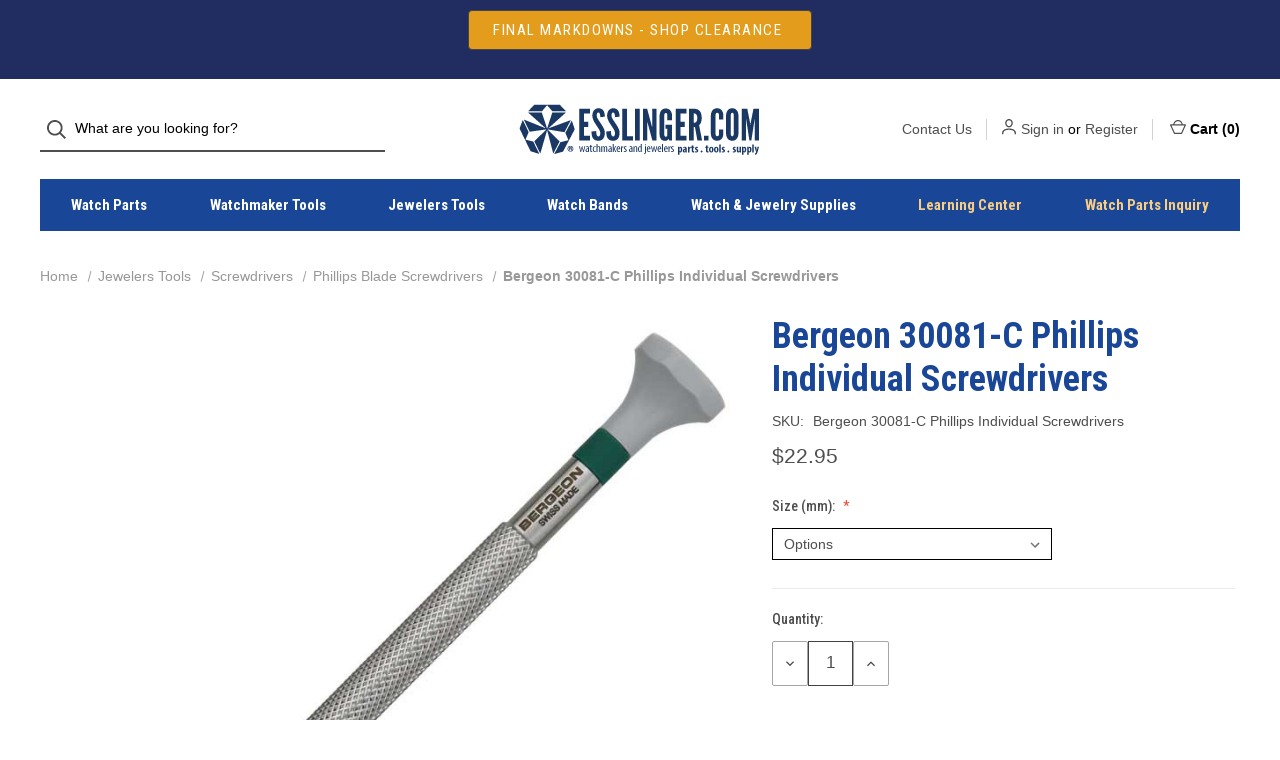

--- FILE ---
content_type: text/html; charset=UTF-8
request_url: https://www.esslinger.com/bergeon-30081-c-phillips-screwdriver-each/
body_size: 19649
content:


<!DOCTYPE html>
<html class="no-js" lang="en">
    <head>
        <title>Bergeon 30081-C Phillips Screwdriver (Each)</title>
        <link rel="dns-prefetch preconnect" href="https://cdn11.bigcommerce.com/s-iic0hc" crossorigin><link rel="dns-prefetch preconnect" href="https://fonts.googleapis.com/" crossorigin><link rel="dns-prefetch preconnect" href="https://fonts.gstatic.com/" crossorigin>
        <meta property="product:price:amount" content="22.95" /><meta property="product:price:currency" content="USD" /><meta property="og:url" content="https://www.esslinger.com/bergeon-30081-c-phillips-screwdriver-each/" /><meta property="og:site_name" content="Esslinger.com" /><meta name="keywords" content="phillips screwdriver set, watch phillips screwdriver tools, bergeon phillips screwdrivers"><meta name="description" content="Bergeon 30081-C Phillips Screwdrivers with sizes ranging from 1.20 to 3.00mm "><link rel='canonical' href='https://www.esslinger.com/bergeon-30081-c-phillips-screwdriver-each/' /><meta name='platform' content='bigcommerce.stencil' /><meta property="og:type" content="product" />
<meta property="og:title" content="Bergeon 30081-C Phillips Individual Screwdrivers" />
<meta property="og:description" content="Bergeon 30081-C Phillips Screwdrivers with sizes ranging from 1.20 to 3.00mm " />
<meta property="og:image" content="https://cdn11.bigcommerce.com/s-iic0hc/products/47166/images/76871/bergeon_phillips_screwdrivers_30081-c200__45965.1659442486.500.750.jpg?c=2" />
<meta property="fb:admins" content="mark007ess@gmail.com" />
<meta property="og:availability" content="instock" />
<meta property="pinterest:richpins" content="enabled" />
        
         

        <link href="https://cdn11.bigcommerce.com/s-iic0hc/product_images/faviconess.ico" rel="shortcut icon">
        <meta name="viewport" content="width=device-width, initial-scale=1">
        
         <!------->
      <!------->
      
        <script nonce="">
            document.documentElement.className = document.documentElement.className.replace('no-js', 'js');
        </script>

        <script nonce="">
    function browserSupportsAllFeatures() {
        return window.Promise
            && window.fetch
            && window.URL
            && window.URLSearchParams
            && window.WeakMap
            // object-fit support
            && ('objectFit' in document.documentElement.style);
    }

    function loadScript(src) {
        var js = document.createElement('script');
        js.src = src;
        js.onerror = function () {
            console.error('Failed to load polyfill script ' + src);
        };
        document.head.appendChild(js);
    }

    if (!browserSupportsAllFeatures()) {
        loadScript('https://cdn11.bigcommerce.com/s-iic0hc/stencil/5afb0300-1d45-013e-15a3-7256653cda91/e/64fc9ee0-1df7-013e-8466-164d65f999d3/dist/theme-bundle.polyfills.js');
    }
</script>

        <script nonce="">
            window.lazySizesConfig = window.lazySizesConfig || {};
            window.lazySizesConfig.loadMode = 1;
        </script>
        <script nonce="" async src="https://cdn11.bigcommerce.com/s-iic0hc/stencil/5afb0300-1d45-013e-15a3-7256653cda91/e/64fc9ee0-1df7-013e-8466-164d65f999d3/dist/theme-bundle.head_async.js"></script>

        <script nonce="" src="https://ajax.googleapis.com/ajax/libs/webfont/1.6.26/webfont.js"></script>

        <script nonce="">
            WebFont.load({
                custom: {
                    families: ['Karla', 'Roboto', 'Source Sans Pro']
                },
                classes: false
            });
        </script>

        <link href="https://fonts.googleapis.com/css?family=Roboto+Condensed:500,700,400&display=swap" rel="stylesheet">

        <script nonce="" defer src="//use.fontawesome.com/14aa5078c1.js"></script>

        <link data-stencil-stylesheet href="https://cdn11.bigcommerce.com/s-iic0hc/stencil/5afb0300-1d45-013e-15a3-7256653cda91/e/64fc9ee0-1df7-013e-8466-164d65f999d3/css/theme-1572bbe0-cd50-013e-ea4b-7e3da8c058d4.css" rel="stylesheet">

        <!-- Start Tracking Code for analytics_googleanalytics4 -->

<script data-cfasync="false" src="https://cdn11.bigcommerce.com/shared/js/google_analytics4_bodl_subscribers-358423becf5d870b8b603a81de597c10f6bc7699.js" integrity="sha256-gtOfJ3Avc1pEE/hx6SKj/96cca7JvfqllWA9FTQJyfI=" crossorigin="anonymous"></script>
<script data-cfasync="false">
  (function () {
    window.dataLayer = window.dataLayer || [];

    function gtag(){
        dataLayer.push(arguments);
    }

    function initGA4(event) {
         function setupGtag() {
            function configureGtag() {
                gtag('js', new Date());
                gtag('set', 'developer_id.dMjk3Nj', true);
                gtag('config', 'G-MFZEJ24VCB');
            }

            var script = document.createElement('script');

            script.src = 'https://www.googletagmanager.com/gtag/js?id=G-MFZEJ24VCB';
            script.async = true;
            script.onload = configureGtag;

            document.head.appendChild(script);
        }

        setupGtag();

        if (typeof subscribeOnBodlEvents === 'function') {
            subscribeOnBodlEvents('G-MFZEJ24VCB', false);
        }

        window.removeEventListener(event.type, initGA4);
    }

    

    var eventName = document.readyState === 'complete' ? 'consentScriptsLoaded' : 'DOMContentLoaded';
    window.addEventListener(eventName, initGA4, false);
  })()
</script>

<!-- End Tracking Code for analytics_googleanalytics4 -->

<!-- Start Tracking Code for analytics_siteverification -->

<meta name="google-site-verification" content="8bFiLUU7i-fz6_WOlshdlWCCKGjRnEORqrC9DwFuOyM" />
<meta name="p:domain_verify" content="90da54dc80c7ea95eb58747e4030e936"/>

<!-- End Tracking Code for analytics_siteverification -->


<script type="text/javascript" src="https://checkout-sdk.bigcommerce.com/v1/loader.js" defer ></script>
<script type="text/javascript">
var BCData = {"product_attributes":{"sku":"Bergeon 30081-C Phillips Individual Screwdrivers","upc":"700613460139","mpn":"30081-C120","gtin":"700613460139","weight":null,"base":true,"image":null,"price":{"without_tax":{"formatted":"$22.95","value":22.95,"currency":"USD"},"tax_label":"Tax"},"out_of_stock_behavior":"hide_option","out_of_stock_message":"Out Of Stock ","available_modifier_values":[],"in_stock_attributes":[89183,89184,89185,89186,89187],"stock":null,"instock":true,"stock_message":null,"purchasable":true,"purchasing_message":null,"call_for_price_message":null}};
</script>

 <script data-cfasync="false" src="https://microapps.bigcommerce.com/bodl-events/1.9.4/index.js" integrity="sha256-Y0tDj1qsyiKBRibKllwV0ZJ1aFlGYaHHGl/oUFoXJ7Y=" nonce="" crossorigin="anonymous"></script>
 <script data-cfasync="false" nonce="">

 (function() {
    function decodeBase64(base64) {
       const text = atob(base64);
       const length = text.length;
       const bytes = new Uint8Array(length);
       for (let i = 0; i < length; i++) {
          bytes[i] = text.charCodeAt(i);
       }
       const decoder = new TextDecoder();
       return decoder.decode(bytes);
    }
    window.bodl = JSON.parse(decodeBase64("[base64]"));
 })()

 </script>

<script nonce="">
(function () {
    var xmlHttp = new XMLHttpRequest();

    xmlHttp.open('POST', 'https://bes.gcp.data.bigcommerce.com/nobot');
    xmlHttp.setRequestHeader('Content-Type', 'application/json');
    xmlHttp.send('{"store_id":"658180","timezone_offset":"-6.0","timestamp":"2026-01-19T21:33:26.25270900Z","visit_id":"8cae9869-3679-4747-a085-067ec7d1c1b4","channel_id":1}');
})();
</script>

        
            <!-- partial pulled in to the base layout -->

        <script nonce="">
            var theme_settings = {
                show_fast_cart: true,
                linksPerCol: 10,
            };
        </script> 
        
          <!------->
          <script>(function(w,d,t,r,u){var f,n,i;w[u]=w[u]||[],f=function(){var o={ti:"175017049", enableAutoSpaTracking: true};o.q=w[u],w[u]=new UET(o),w[u].push("pageLoad")},n=d.createElement(t),n.src=r,n.async=1,n.onload=n.onreadystatechange=function(){var s=this.readyState;s&&s!=="loaded"&&s!=="complete"||(f(),n.onload=n.onreadystatechange=null)},i=d.getElementsByTagName(t)[0],i.parentNode.insertBefore(n,i)})(window,document,"script","//bat.bing.com/bat.js","uetq");</script>
          <!------->
          
    </head>
    <body>
        <svg data-src="https://cdn11.bigcommerce.com/s-iic0hc/stencil/5afb0300-1d45-013e-15a3-7256653cda91/e/64fc9ee0-1df7-013e-8466-164d65f999d3/img/icon-sprite.svg" class="icons-svg-sprite"></svg>

        <header class="header" role="banner">
    <a href="#" class="mobileMenu-toggle" data-mobile-menu-toggle="menu">
        <span class="mobileMenu-toggleIcon">Toggle Menu</span>
    </a>
    
        <!---Added Sitewide Region--->
    <div class="promo-bar region">
        <div class="container center">
        <div data-content-region="header_top--global"><div data-layout-id="9c845ddb-b0fa-4d78-8239-223a4db945f1">       <div data-sub-layout-container="0ff3ae97-c601-4ea3-a4d5-479551a96a03" data-layout-name="Layout">
    <style data-container-styling="0ff3ae97-c601-4ea3-a4d5-479551a96a03">
        [data-sub-layout-container="0ff3ae97-c601-4ea3-a4d5-479551a96a03"] {
            box-sizing: border-box;
            display: flex;
            flex-wrap: wrap;
            z-index: 0;
            position: relative;
            height: ;
            padding-top: 0px;
            padding-right: 0px;
            padding-bottom: 0px;
            padding-left: 0px;
            margin-top: 0px;
            margin-right: 0px;
            margin-bottom: 0px;
            margin-left: 0px;
            border-width: 0px;
            border-style: solid;
            border-color: #333333;
        }

        [data-sub-layout-container="0ff3ae97-c601-4ea3-a4d5-479551a96a03"]:after {
            display: block;
            position: absolute;
            top: 0;
            left: 0;
            bottom: 0;
            right: 0;
            background-size: cover;
            z-index: auto;
        }
    </style>

    <div data-sub-layout="42258236-6f06-4638-a2fb-7848f864316d">
        <style data-column-styling="42258236-6f06-4638-a2fb-7848f864316d">
            [data-sub-layout="42258236-6f06-4638-a2fb-7848f864316d"] {
                display: flex;
                flex-direction: column;
                box-sizing: border-box;
                flex-basis: 100%;
                max-width: 100%;
                z-index: 0;
                position: relative;
                height: ;
                padding-top: 0px;
                padding-right: 10.5px;
                padding-bottom: 0px;
                padding-left: 10.5px;
                margin-top: 0px;
                margin-right: 0px;
                margin-bottom: 0px;
                margin-left: 0px;
                border-width: 0px;
                border-style: solid;
                border-color: #333333;
                justify-content: center;
            }
            [data-sub-layout="42258236-6f06-4638-a2fb-7848f864316d"]:after {
                display: block;
                position: absolute;
                top: 0;
                left: 0;
                bottom: 0;
                right: 0;
                background-size: cover;
                z-index: auto;
            }
            @media only screen and (max-width: 700px) {
                [data-sub-layout="42258236-6f06-4638-a2fb-7848f864316d"] {
                    flex-basis: 100%;
                    max-width: 100%;
                }
            }
        </style>
        <div data-widget-id="8c73a772-5e74-4d51-9dd4-11efb7692b2b" data-placement-id="9f1f4731-49a2-4454-92e5-7afcf5b120ce" data-placement-status="ACTIVE"><style>
    .sd-button-8c73a772-5e74-4d51-9dd4-11efb7692b2b {
        display: flex;
        align-items: center;
            justify-content: center;
    }

    .sd-button-8c73a772-5e74-4d51-9dd4-11efb7692b2b .buttonLink > a {
        text-decoration: none;
        background-color: rgba(228,156,28,1);
        border: 1px solid #444444;
        border-radius: 4px;
        color: #FFFFFF;
        font-size: 15px;
        font-family: inherit;
        font-weight: 400;
        padding-top: 8px;
        padding-right: 24px;
        padding-bottom: 8px;
        padding-left: 24px;
        margin-top: 0px;
        margin-right: 0px;
        margin-bottom: 0px;
        margin-left: 0px;
        text-align: center;
        cursor: pointer;
    }

    .sd-button-8c73a772-5e74-4d51-9dd4-11efb7692b2b .buttonLink > a:hover {
        background-color: #666666;
        border-color: #666666;
        color: #FFFFFF;
    }

    @media only screen and (max-width: 700px) {
        .sd-button-8c73a772-5e74-4d51-9dd4-11efb7692b2b { }
    }

    #sd-simple-button-editable-8c73a772-5e74-4d51-9dd4-11efb7692b2b {
        min-width: 14px;
        line-height: 1.5;
        display: inline-block;
    }

    #sd-simple-button-editable-8c73a772-5e74-4d51-9dd4-11efb7692b2b * {
        margin: 0;
        padding: 0;
    }

    #sd-simple-button-editable-8c73a772-5e74-4d51-9dd4-11efb7692b2b[data-edit-mode="true"]:hover,
    #sd-simple-button-editable-8c73a772-5e74-4d51-9dd4-11efb7692b2b[data-edit-mode="true"]:active,
    #sd-simple-button-editable-8c73a772-5e74-4d51-9dd4-11efb7692b2b[data-edit-mode="true"]:focus {
        outline: 1px dashed #3C64F4;
    }

    #sd-simple-button-editable-8c73a772-5e74-4d51-9dd4-11efb7692b2b strong,
    #sd-simple-button-editable-8c73a772-5e74-4d51-9dd4-11efb7692b2b strong * {
        font-weight: bold;
    }
</style>

<div class="sd-button-8c73a772-5e74-4d51-9dd4-11efb7692b2b">
    <div class="buttonLink" role="button">
        <a href="https://www.esslinger.com/clearance-1/" target="_top" id="sd-simple-button-editable-8c73a772-5e74-4d51-9dd4-11efb7692b2b" data-edit-mode="">
            FINAL MARKDOWNS - SHOP CLEARANCE&nbsp;
        </a>
    </div>
</div>

</div>
    </div>
</div>

       <div data-sub-layout-container="d7bb6834-6780-46bb-9bb7-7b8b89a9b377" data-layout-name="Layout">
    <style data-container-styling="d7bb6834-6780-46bb-9bb7-7b8b89a9b377">
        [data-sub-layout-container="d7bb6834-6780-46bb-9bb7-7b8b89a9b377"] {
            box-sizing: border-box;
            display: flex;
            flex-wrap: wrap;
            z-index: 0;
            position: relative;
            height: ;
            padding-top: 0px;
            padding-right: 0px;
            padding-bottom: 0px;
            padding-left: 0px;
            margin-top: 0px;
            margin-right: 0px;
            margin-bottom: 0px;
            margin-left: 0px;
            border-width: 0px;
            border-style: solid;
            border-color: #333333;
        }

        [data-sub-layout-container="d7bb6834-6780-46bb-9bb7-7b8b89a9b377"]:after {
            display: block;
            position: absolute;
            top: 0;
            left: 0;
            bottom: 0;
            right: 0;
            background-size: cover;
            z-index: auto;
        }
    </style>

    <div data-sub-layout="a43dbec4-17f8-4f7c-86bc-a5ae6b01edd9">
        <style data-column-styling="a43dbec4-17f8-4f7c-86bc-a5ae6b01edd9">
            [data-sub-layout="a43dbec4-17f8-4f7c-86bc-a5ae6b01edd9"] {
                display: flex;
                flex-direction: column;
                box-sizing: border-box;
                flex-basis: 100%;
                max-width: 100%;
                z-index: 0;
                position: relative;
                height: ;
                padding-top: 0px;
                padding-right: 10.5px;
                padding-bottom: 0px;
                padding-left: 10.5px;
                margin-top: 0px;
                margin-right: 0px;
                margin-bottom: 0px;
                margin-left: 0px;
                border-width: 0px;
                border-style: solid;
                border-color: #333333;
                justify-content: center;
            }
            [data-sub-layout="a43dbec4-17f8-4f7c-86bc-a5ae6b01edd9"]:after {
                display: block;
                position: absolute;
                top: 0;
                left: 0;
                bottom: 0;
                right: 0;
                background-size: cover;
                z-index: auto;
            }
            @media only screen and (max-width: 700px) {
                [data-sub-layout="a43dbec4-17f8-4f7c-86bc-a5ae6b01edd9"] {
                    flex-basis: 100%;
                    max-width: 100%;
                }
            }
        </style>
    </div>
</div>

       <div data-sub-layout-container="6a1e96f6-a169-4ffe-8865-9e0b93b0eb22" data-layout-name="Layout">
    <style data-container-styling="6a1e96f6-a169-4ffe-8865-9e0b93b0eb22">
        [data-sub-layout-container="6a1e96f6-a169-4ffe-8865-9e0b93b0eb22"] {
            box-sizing: border-box;
            display: flex;
            flex-wrap: wrap;
            z-index: 0;
            position: relative;
            height: ;
            padding-top: 0px;
            padding-right: 0px;
            padding-bottom: 0px;
            padding-left: 0px;
            margin-top: 0px;
            margin-right: 0px;
            margin-bottom: 0px;
            margin-left: 0px;
            border-width: 0px;
            border-style: solid;
            border-color: #333333;
        }

        [data-sub-layout-container="6a1e96f6-a169-4ffe-8865-9e0b93b0eb22"]:after {
            display: block;
            position: absolute;
            top: 0;
            left: 0;
            bottom: 0;
            right: 0;
            background-size: cover;
            z-index: auto;
        }
    </style>

    <div data-sub-layout="7833fc03-8fb0-45c6-89db-24769f872212">
        <style data-column-styling="7833fc03-8fb0-45c6-89db-24769f872212">
            [data-sub-layout="7833fc03-8fb0-45c6-89db-24769f872212"] {
                display: flex;
                flex-direction: column;
                box-sizing: border-box;
                flex-basis: 100%;
                max-width: 100%;
                z-index: 0;
                position: relative;
                height: ;
                padding-top: 0px;
                padding-right: 10.5px;
                padding-bottom: 0px;
                padding-left: 10.5px;
                margin-top: 0px;
                margin-right: 0px;
                margin-bottom: 0px;
                margin-left: 0px;
                border-width: 0px;
                border-style: solid;
                border-color: #333333;
                justify-content: center;
            }
            [data-sub-layout="7833fc03-8fb0-45c6-89db-24769f872212"]:after {
                display: block;
                position: absolute;
                top: 0;
                left: 0;
                bottom: 0;
                right: 0;
                background-size: cover;
                z-index: auto;
            }
            @media only screen and (max-width: 700px) {
                [data-sub-layout="7833fc03-8fb0-45c6-89db-24769f872212"] {
                    flex-basis: 100%;
                    max-width: 100%;
                }
            }
        </style>
        <div data-widget-id="3c23e83e-695d-4709-89cd-dedac9762f98" data-placement-id="81bc6f7f-259e-46fa-80a3-30a6847d4812" data-placement-status="ACTIVE"><style>
    .sd-simple-text-3c23e83e-695d-4709-89cd-dedac9762f98 {
      padding-top: 0px;
      padding-right: 0px;
      padding-bottom: 0px;
      padding-left: 0px;

      margin-top: 0px;
      margin-right: 0px;
      margin-bottom: 0px;
      margin-left: 0px;

    }

    .sd-simple-text-3c23e83e-695d-4709-89cd-dedac9762f98 * {
      margin: 0;
      padding: 0;

        color: rgba(228,156,28,1);
        font-family: inherit;
        font-weight: 500;
        font-size: 14px;
        min-height: 14px;

    }

    .sd-simple-text-3c23e83e-695d-4709-89cd-dedac9762f98 {
        text-align: center;
    }

    #sd-simple-text-editable-3c23e83e-695d-4709-89cd-dedac9762f98 {
      min-width: 14px;
      line-height: 1.5;
      display: inline-block;
    }

    #sd-simple-text-editable-3c23e83e-695d-4709-89cd-dedac9762f98[data-edit-mode="true"]:hover,
    #sd-simple-text-editable-3c23e83e-695d-4709-89cd-dedac9762f98[data-edit-mode="true"]:active,
    #sd-simple-text-editable-3c23e83e-695d-4709-89cd-dedac9762f98[data-edit-mode="true"]:focus {
      outline: 1px dashed #3C64F4;
    }

    #sd-simple-text-editable-3c23e83e-695d-4709-89cd-dedac9762f98 strong,
    #sd-simple-text-editable-3c23e83e-695d-4709-89cd-dedac9762f98 strong * {
      font-weight: bold;
    }

    #sd-simple-text-editable-3c23e83e-695d-4709-89cd-dedac9762f98 a {
      color: inherit;
    }

    @supports (color: color-mix(in srgb, #000 50%, #fff 50%)) {
      #sd-simple-text-editable-3c23e83e-695d-4709-89cd-dedac9762f98 a:hover,
      #sd-simple-text-editable-3c23e83e-695d-4709-89cd-dedac9762f98 a:active,
      #sd-simple-text-editable-3c23e83e-695d-4709-89cd-dedac9762f98 a:focus {
        color: color-mix(in srgb, currentColor 68%, white 32%);
      }
    }

    @supports not (color: color-mix(in srgb, #000 50%, #fff 50%)) {
      #sd-simple-text-editable-3c23e83e-695d-4709-89cd-dedac9762f98 a:hover,
      #sd-simple-text-editable-3c23e83e-695d-4709-89cd-dedac9762f98 a:active,
      #sd-simple-text-editable-3c23e83e-695d-4709-89cd-dedac9762f98 a:focus {
        filter: brightness(2);
      }
    }
</style>

<div class="sd-simple-text-3c23e83e-695d-4709-89cd-dedac9762f98 ">
  <div id="sd-simple-text-editable-3c23e83e-695d-4709-89cd-dedac9762f98" data-edit-mode="">
    
  </div>
</div>

</div>
    </div>
</div>

</div></div>
        </div>
    </div>
     
     

    <div class="header-logo--wrap">
        <div class="header-logo logo-full-size">
            <div class="quickSearchWrap" id="quickSearch" aria-hidden="true" tabindex="-1" data-prevent-quick-search-close>
                    <div>
    <!-- snippet location forms_search -->
    <form class="form" onsubmit="return false" data-url="/search.php" data-quick-search-form>
        <fieldset class="form-fieldset">
            <div class="form-field">
                <label class="is-srOnly" for="">Search</label>
                <input class="form-input"
                       data-search-quick
                       name=""
                       id=""
                       data-error-message="Search field cannot be empty."
                       placeholder="What are you looking for?"
                       autocomplete="off"
                >
                <button type="submit" class="form-button" aria-label="Search">
                    <i class="icon" aria-hidden="true">
                        <svg><use xlink:href="#icon-search" /></svg>
                    </i>
                </button>
            </div>
        </fieldset>
    </form>
    <section class="quickSearchResults" data-bind="html: results"></section>
    <p role="status"
       aria-live="polite"
       class="aria-description--hidden"
       data-search-aria-message-predefined-text="product results for"
    ></p>
</div>
            </div>
            
            <div class="logo-and-toggle center">
                    <div class="logo-wrap"><a href="https://www.esslinger.com/" class="header-logo__link">
        <div class="header-logo-image-container">
            <img class="header-logo-image" src="https://cdn11.bigcommerce.com/s-iic0hc/images/stencil/original/ae_logo_vector_4_1418171083_52159_1_1434741379__81730.original.png" alt="Esslinger.com" title="Esslinger.com">
        </div>
</a>
</div>
            </div>

            <div class="navUser-wrap">
                <nav class="navUser">
    <ul class="navUser-section navUser-section--alt">
           <!---header contact link --->
        <li class="navUser-item navUser-item--account">
            <a class="navUser-action" href="/contact-us" aria-label="Contact Us">Contact Us</a>
        </li>
        <li class="navUser-item navUser-item--account">
            <i class="icon" aria-hidden="true">
                <svg><use xlink:href="#icon-user" /></svg>
            </i>
                <a class="navUser-action"
                   href="/login.php"
                   aria-label="Sign in"
                >
                    Sign in
                </a>
                    <span>or</span> <a class="navUser-action" href="/login.php?action=create_account" aria-label="Register">Register</a>
        </li>
                
            <li class="navUser-item navUser-item--mobile-search">
                <i class="icon" aria-hidden="true">
                    <svg><use xlink:href="#icon-search" /></svg>
                </i>
            </li>
        
        <li class="navUser-item navUser-item--cart">
            <a
                class="navUser-action"
                data-cart-preview
                data-dropdown="cart-preview-dropdown"
                data-options="align:right"
                href="/cart.php"
                aria-label="Cart with 0 items"
            >
                <i class="icon" aria-hidden="true">
                    <svg><use xlink:href="#icon-cart" /></svg>
                </i>
                
                <!---cart text---->
                 Cart 
                <!---cart text---->
                
                (<span class=" cart-quantity"></span>)
            </a>

            <div class="dropdown-menu" id="cart-preview-dropdown" data-dropdown-content aria-hidden="true"></div>
        </li>
    </ul>
</nav>
            </div>
        </div>
    </div>

    <div class="navPages-container navPages-container--limited" id="menu" data-menu>
        <span class="mobile-closeNav">
    <i class="icon" aria-hidden="true">
        <svg><use xlink:href="#icon-close-large" /></svg>
    </i>
    close
</span>
<nav class="navPages">
    <ul class="navPages-list navPages-list--user d6ce8c34f717647ffb908ce639001f19">
            <li class="navPages-item navUser-item--account">
                <i class="icon" aria-hidden="true">
                    <svg><use xlink:href="#icon-user" /></svg>
                </i>
                <a class="navPages-action" href="/login.php">Sign in</a>
                    or
                    <a class="navPages-action"
                       href="/login.php?action=create_account"
                       aria-label="Register"
                    >
                        Register
                    </a>
            </li>
    </ul>
    <ul class="navPages-list navPages-mega navPages-mainNav">
            <li class="navPages-item">
                <a class="navPages-action has-subMenu"
   href="https://www.esslinger.com/watch-parts/"
   data-collapsible="navPages-4914"
   aria-label="Watch Parts"
>
    Watch Parts
    <i class="icon navPages-action-moreIcon navPages-action-closed" aria-hidden="true"><svg><use xlink:href="#icon-plus" /></svg></i>
    <i class="icon navPages-action-moreIcon navPages-action-open" aria-hidden="true"><svg><use xlink:href="#icon-minus" /></svg></i>
</a>
<div class="column-menu navPage-subMenu" id="navPages-4914" aria-hidden="true" tabindex="-1">
    <ul class="navPage-subMenu-list">
        <li class="navPage-subMenu-item mobile-shopAll">
            <i class="icon navPages-action-moreIcon" aria-hidden="true"><svg><use xlink:href="#icon-chevron-right" /></svg></i>
            <a class="navPage-subMenu-action navPages-action"
               href="https://www.esslinger.com/watch-parts/"
               aria-label="Shop All Watch Parts"
            >
                    Shop All Watch Parts
            </a>
        </li>
            <li class="navPage-subMenu-item">
                <i class="icon navPages-action-moreIcon" aria-hidden="true"><svg><use xlink:href="#icon-chevron-right" /></svg></i>
                <a class="navPage-subMenu-action navPages-action"
                    href="https://www.esslinger.com/movement-parts/"
                    aria-label="Movement parts"
                >
                    Movement parts
                </a>
                
            </li>
            <li class="navPage-subMenu-item">
                <i class="icon navPages-action-moreIcon" aria-hidden="true"><svg><use xlink:href="#icon-chevron-right" /></svg></i>
                <a class="navPage-subMenu-action navPages-action"
                    href="https://www.esslinger.com/watch-stems-and-stem-extenders/"
                    aria-label="Watch Stems and Stem Extenders"
                >
                    Watch Stems and Stem Extenders
                </a>
                
            </li>
            <li class="navPage-subMenu-item">
                <i class="icon navPages-action-moreIcon" aria-hidden="true"><svg><use xlink:href="#icon-chevron-right" /></svg></i>
                <a class="navPage-subMenu-action navPages-action"
                    href="https://www.esslinger.com/watch-movements/"
                    aria-label="Watch Movements"
                >
                    Watch Movements
                </a>
                
            </li>
            <li class="navPage-subMenu-item">
                <i class="icon navPages-action-moreIcon" aria-hidden="true"><svg><use xlink:href="#icon-chevron-right" /></svg></i>
                <a class="navPage-subMenu-action navPages-action"
                    href="https://www.esslinger.com/watch-band-clasps/"
                    aria-label="Watch Band Clasps"
                >
                    Watch Band Clasps
                </a>
                
            </li>
            <li class="navPage-subMenu-item">
                <i class="icon navPages-action-moreIcon" aria-hidden="true"><svg><use xlink:href="#icon-chevron-right" /></svg></i>
                <a class="navPage-subMenu-action navPages-action"
                    href="https://www.esslinger.com/watch-batteries/"
                    aria-label="Watch Batteries"
                >
                    Watch Batteries
                </a>
                
            </li>
            <li class="navPage-subMenu-item">
                <i class="icon navPages-action-moreIcon" aria-hidden="true"><svg><use xlink:href="#icon-chevron-right" /></svg></i>
                <a class="navPage-subMenu-action navPages-action"
                    href="https://www.esslinger.com/watch-crowns/"
                    aria-label="Watch Crowns"
                >
                    Watch Crowns
                </a>
                
            </li>
            <li class="navPage-subMenu-item">
                <i class="icon navPages-action-moreIcon" aria-hidden="true"><svg><use xlink:href="#icon-chevron-right" /></svg></i>
                <a class="navPage-subMenu-action navPages-action"
                    href="https://www.esslinger.com/watch-crystals/"
                    aria-label="Watch Crystals"
                >
                    Watch Crystals
                </a>
                
            </li>
            <li class="navPage-subMenu-item">
                <i class="icon navPages-action-moreIcon" aria-hidden="true"><svg><use xlink:href="#icon-chevron-right" /></svg></i>
                <a class="navPage-subMenu-action navPages-action"
                    href="https://www.esslinger.com/watch-band-pins/"
                    aria-label="Watch Band Pins"
                >
                    Watch Band Pins
                </a>
                
            </li>
            <li class="navPage-subMenu-item">
                <i class="icon navPages-action-moreIcon" aria-hidden="true"><svg><use xlink:href="#icon-chevron-right" /></svg></i>
                <a class="navPage-subMenu-action navPages-action"
                    href="https://www.esslinger.com/watch-band-parts/"
                    aria-label="Watch Band Parts"
                >
                    Watch Band Parts
                </a>
                
            </li>
            <li class="navPage-subMenu-item">
                <i class="icon navPages-action-moreIcon" aria-hidden="true"><svg><use xlink:href="#icon-chevron-right" /></svg></i>
                <a class="navPage-subMenu-action navPages-action"
                    href="https://www.esslinger.com/watch-part-assortments/"
                    aria-label="Watch Part Assortments"
                >
                    Watch Part Assortments
                </a>
                
            </li>
            <li class="navPage-subMenu-item">
                <i class="icon navPages-action-moreIcon" aria-hidden="true"><svg><use xlink:href="#icon-chevron-right" /></svg></i>
                <a class="navPage-subMenu-action navPages-action"
                    href="https://www.esslinger.com/watch-gaskets/"
                    aria-label="Watch Gaskets"
                >
                    Watch Gaskets
                </a>
                
            </li>
            <li class="navPage-subMenu-item">
                <i class="icon navPages-action-moreIcon" aria-hidden="true"><svg><use xlink:href="#icon-chevron-right" /></svg></i>
                <a class="navPage-subMenu-action navPages-action"
                    href="https://www.esslinger.com/watch-hands/"
                    aria-label="Watch Hands"
                >
                    Watch Hands
                </a>
                
            </li>
            <li class="navPage-subMenu-item">
                <i class="icon navPages-action-moreIcon" aria-hidden="true"><svg><use xlink:href="#icon-chevron-right" /></svg></i>
                <a class="navPage-subMenu-action navPages-action"
                    href="https://www.esslinger.com/clock-parts/"
                    aria-label="Clock Parts"
                >
                    Clock Parts
                </a>
                
            </li>
            <li class="navPage-subMenu-item">
                <i class="icon navPages-action-moreIcon" aria-hidden="true"><svg><use xlink:href="#icon-chevron-right" /></svg></i>
                <a class="navPage-subMenu-action navPages-action"
                    href="https://www.esslinger.com/pocket-watch-chains/"
                    aria-label="Pocket Watch Chains"
                >
                    Pocket Watch Chains
                </a>
                
            </li>
            <li class="navPage-subMenu-item">
                <i class="icon navPages-action-moreIcon" aria-hidden="true"><svg><use xlink:href="#icon-chevron-right" /></svg></i>
                <a class="navPage-subMenu-action navPages-action"
                    href="https://www.esslinger.com/generic-rolex-watch-parts/"
                    aria-label="Generic Rolex® Watch Parts"
                >
                    Generic Rolex® Watch Parts
                </a>
                
            </li>
            <li class="navPage-subMenu-item">
                <i class="icon navPages-action-moreIcon" aria-hidden="true"><svg><use xlink:href="#icon-chevron-right" /></svg></i>
                <a class="navPage-subMenu-action navPages-action"
                    href="https://www.esslinger.com/watch-bows/"
                    aria-label="Watch Bows"
                >
                    Watch Bows
                </a>
                
            </li>
            <li class="navPage-subMenu-item">
                <i class="icon navPages-action-moreIcon" aria-hidden="true"><svg><use xlink:href="#icon-chevron-right" /></svg></i>
                <a class="navPage-subMenu-action navPages-action"
                    href="https://www.esslinger.com/watch-case-tubes/"
                    aria-label="Watch Case Tubes"
                >
                    Watch Case Tubes
                </a>
                
            </li>
            <li class="navPage-subMenu-item">
                <i class="icon navPages-action-moreIcon" aria-hidden="true"><svg><use xlink:href="#icon-chevron-right" /></svg></i>
                <a class="navPage-subMenu-action navPages-action"
                    href="https://www.esslinger.com/apple-watch-accessories-parts-and-repair/"
                    aria-label="Apple® Watch Accessories, Parts, and Repair "
                >
                    Apple® Watch Accessories, Parts, and Repair 
                </a>
                
            </li>
    </ul>
</div>
            </li>
            <li class="navPages-item">
                <a class="navPages-action has-subMenu"
   href="https://www.esslinger.com/watch-repair-tools-4/"
   data-collapsible="navPages-4752"
   aria-label="Watchmaker Tools"
>
    Watchmaker Tools
    <i class="icon navPages-action-moreIcon navPages-action-closed" aria-hidden="true"><svg><use xlink:href="#icon-plus" /></svg></i>
    <i class="icon navPages-action-moreIcon navPages-action-open" aria-hidden="true"><svg><use xlink:href="#icon-minus" /></svg></i>
</a>
<div class="column-menu navPage-subMenu" id="navPages-4752" aria-hidden="true" tabindex="-1">
    <ul class="navPage-subMenu-list">
        <li class="navPage-subMenu-item mobile-shopAll">
            <i class="icon navPages-action-moreIcon" aria-hidden="true"><svg><use xlink:href="#icon-chevron-right" /></svg></i>
            <a class="navPage-subMenu-action navPages-action"
               href="https://www.esslinger.com/watch-repair-tools-4/"
               aria-label="Shop All Watchmaker Tools"
            >
                    Shop All Watchmaker Tools
            </a>
        </li>
            <li class="navPage-subMenu-item">
                <i class="icon navPages-action-moreIcon" aria-hidden="true"><svg><use xlink:href="#icon-chevron-right" /></svg></i>
                <a class="navPage-subMenu-action navPages-action"
                    href="https://www.esslinger.com/abrasives-6/"
                    aria-label="Abrasives"
                >
                    Abrasives
                </a>
                
            </li>
            <li class="navPage-subMenu-item">
                <i class="icon navPages-action-moreIcon" aria-hidden="true"><svg><use xlink:href="#icon-chevron-right" /></svg></i>
                <a class="navPage-subMenu-action navPages-action"
                    href="https://www.esslinger.com/adhesives-glue-2/"
                    aria-label="Adhesives, Glue"
                >
                    Adhesives, Glue
                </a>
                
            </li>
            <li class="navPage-subMenu-item">
                <i class="icon navPages-action-moreIcon" aria-hidden="true"><svg><use xlink:href="#icon-chevron-right" /></svg></i>
                <a class="navPage-subMenu-action navPages-action"
                    href="https://www.esslinger.com/bench-and-accessories-6/"
                    aria-label="Bench and Accessories"
                >
                    Bench and Accessories
                </a>
                
            </li>
            <li class="navPage-subMenu-item">
                <i class="icon navPages-action-moreIcon" aria-hidden="true"><svg><use xlink:href="#icon-chevron-right" /></svg></i>
                <a class="navPage-subMenu-action navPages-action"
                    href="https://www.esslinger.com/bergeon-watch-tools-1/"
                    aria-label="Bergeon Watch Tools"
                >
                    Bergeon Watch Tools
                </a>
                
            </li>
            <li class="navPage-subMenu-item">
                <i class="icon navPages-action-moreIcon" aria-hidden="true"><svg><use xlink:href="#icon-chevron-right" /></svg></i>
                <a class="navPage-subMenu-action navPages-action"
                    href="https://www.esslinger.com/books-publications-2/"
                    aria-label="Books, Publications"
                >
                    Books, Publications
                </a>
                
            </li>
            <li class="navPage-subMenu-item">
                <i class="icon navPages-action-moreIcon" aria-hidden="true"><svg><use xlink:href="#icon-chevron-right" /></svg></i>
                <a class="navPage-subMenu-action navPages-action"
                    href="https://www.esslinger.com/brushes-fiberglass-and-blowers-3/"
                    aria-label="Brushes, Fiberglass, and Blowers"
                >
                    Brushes, Fiberglass, and Blowers
                </a>
                
            </li>
            <li class="navPage-subMenu-item">
                <i class="icon navPages-action-moreIcon" aria-hidden="true"><svg><use xlink:href="#icon-chevron-right" /></svg></i>
                <a class="navPage-subMenu-action navPages-action"
                    href="https://www.esslinger.com/cleaning-supplies-1/"
                    aria-label="Cleaning, Supplies"
                >
                    Cleaning, Supplies
                </a>
                
            </li>
            <li class="navPage-subMenu-item">
                <i class="icon navPages-action-moreIcon" aria-hidden="true"><svg><use xlink:href="#icon-chevron-right" /></svg></i>
                <a class="navPage-subMenu-action navPages-action"
                    href="https://www.esslinger.com/clearance-tools-1/"
                    aria-label="Clearance Tools"
                >
                    Clearance Tools
                </a>
                
            </li>
            <li class="navPage-subMenu-item">
                <i class="icon navPages-action-moreIcon" aria-hidden="true"><svg><use xlink:href="#icon-chevron-right" /></svg></i>
                <a class="navPage-subMenu-action navPages-action"
                    href="https://www.esslinger.com/demagnetizers-1/"
                    aria-label="Demagnetizers"
                >
                    Demagnetizers
                </a>
                
            </li>
            <li class="navPage-subMenu-item">
                <i class="icon navPages-action-moreIcon" aria-hidden="true"><svg><use xlink:href="#icon-chevron-right" /></svg></i>
                <a class="navPage-subMenu-action navPages-action"
                    href="https://www.esslinger.com/envelopes-bags-tags-and-boxes-3/"
                    aria-label="Envelopes, Bags, Tags, and Boxes"
                >
                    Envelopes, Bags, Tags, and Boxes
                </a>
                
            </li>
            <li class="navPage-subMenu-item">
                <i class="icon navPages-action-moreIcon" aria-hidden="true"><svg><use xlink:href="#icon-chevron-right" /></svg></i>
                <a class="navPage-subMenu-action navPages-action"
                    href="https://www.esslinger.com/flex-shaft-drills-6/"
                    aria-label="Flex Shaft, Drills"
                >
                    Flex Shaft, Drills
                </a>
                
            </li>
            <li class="navPage-subMenu-item">
                <i class="icon navPages-action-moreIcon" aria-hidden="true"><svg><use xlink:href="#icon-chevron-right" /></svg></i>
                <a class="navPage-subMenu-action navPages-action"
                    href="https://www.esslinger.com/gauges-7/"
                    aria-label="Gauges"
                >
                    Gauges
                </a>
                
            </li>
            <li class="navPage-subMenu-item">
                <i class="icon navPages-action-moreIcon" aria-hidden="true"><svg><use xlink:href="#icon-chevron-right" /></svg></i>
                <a class="navPage-subMenu-action navPages-action"
                    href="https://www.esslinger.com/hammers-mallet-2/"
                    aria-label="Hammers, Mallet"
                >
                    Hammers, Mallet
                </a>
                
            </li>
            <li class="navPage-subMenu-item">
                <i class="icon navPages-action-moreIcon" aria-hidden="true"><svg><use xlink:href="#icon-chevron-right" /></svg></i>
                <a class="navPage-subMenu-action navPages-action"
                    href="https://www.esslinger.com/horotec-watch-tools-1/"
                    aria-label="Horotec Watch Tools"
                >
                    Horotec Watch Tools
                </a>
                
            </li>
            <li class="navPage-subMenu-item">
                <i class="icon navPages-action-moreIcon" aria-hidden="true"><svg><use xlink:href="#icon-chevron-right" /></svg></i>
                <a class="navPage-subMenu-action navPages-action"
                    href="https://www.esslinger.com/lights-lamps-3/"
                    aria-label="Lights, Lamps"
                >
                    Lights, Lamps
                </a>
                
            </li>
            <li class="navPage-subMenu-item">
                <i class="icon navPages-action-moreIcon" aria-hidden="true"><svg><use xlink:href="#icon-chevron-right" /></svg></i>
                <a class="navPage-subMenu-action navPages-action"
                    href="https://www.esslinger.com/magnifiers-and-loupes-3/"
                    aria-label="Magnifiers and Loupes"
                >
                    Magnifiers and Loupes
                </a>
                
            </li>
            <li class="navPage-subMenu-item">
                <i class="icon navPages-action-moreIcon" aria-hidden="true"><svg><use xlink:href="#icon-chevron-right" /></svg></i>
                <a class="navPage-subMenu-action navPages-action"
                    href="https://www.esslinger.com/make-my-own-watch-automatic-kit/"
                    aria-label="Make My Own Watch Kits"
                >
                    Make My Own Watch Kits
                </a>
                
            </li>
            <li class="navPage-subMenu-item">
                <i class="icon navPages-action-moreIcon" aria-hidden="true"><svg><use xlink:href="#icon-chevron-right" /></svg></i>
                <a class="navPage-subMenu-action navPages-action"
                    href="https://www.esslinger.com/new-watchmakers-tools/"
                    aria-label="New Watchmakers Tools"
                >
                    New Watchmakers Tools
                </a>
                
            </li>
            <li class="navPage-subMenu-item">
                <i class="icon navPages-action-moreIcon" aria-hidden="true"><svg><use xlink:href="#icon-chevron-right" /></svg></i>
                <a class="navPage-subMenu-action navPages-action"
                    href="https://www.esslinger.com/oils-and-lubricants-1/"
                    aria-label="Oils and Lubricants"
                >
                    Oils and Lubricants
                </a>
                
            </li>
            <li class="navPage-subMenu-item">
                <i class="icon navPages-action-moreIcon" aria-hidden="true"><svg><use xlink:href="#icon-chevron-right" /></svg></i>
                <a class="navPage-subMenu-action navPages-action"
                    href="https://www.esslinger.com/rolex-repair-tools/"
                    aria-label="Rolex® Repair Tools"
                >
                    Rolex® Repair Tools
                </a>
                
            </li>
            <li class="navPage-subMenu-item">
                <i class="icon navPages-action-moreIcon" aria-hidden="true"><svg><use xlink:href="#icon-chevron-right" /></svg></i>
                <a class="navPage-subMenu-action navPages-action"
                    href="https://www.esslinger.com/soldering-7/"
                    aria-label="Soldering"
                >
                    Soldering
                </a>
                
            </li>
            <li class="navPage-subMenu-item">
                <i class="icon navPages-action-moreIcon" aria-hidden="true"><svg><use xlink:href="#icon-chevron-right" /></svg></i>
                <a class="navPage-subMenu-action navPages-action"
                    href="https://www.esslinger.com/tap-and-die-1/"
                    aria-label="Tap and Die"
                >
                    Tap and Die
                </a>
                
            </li>
            <li class="navPage-subMenu-item">
                <i class="icon navPages-action-moreIcon" aria-hidden="true"><svg><use xlink:href="#icon-chevron-right" /></svg></i>
                <a class="navPage-subMenu-action navPages-action"
                    href="https://www.esslinger.com/watch-back-openers-and-closers/"
                    aria-label="Watch Back Openers and Closers "
                >
                    Watch Back Openers and Closers 
                </a>
                
            </li>
            <li class="navPage-subMenu-item">
                <i class="icon navPages-action-moreIcon" aria-hidden="true"><svg><use xlink:href="#icon-chevron-right" /></svg></i>
                <a class="navPage-subMenu-action navPages-action"
                    href="https://www.esslinger.com/watch-band-tools/"
                    aria-label="Watch Band Tools"
                >
                    Watch Band Tools
                </a>
                
            </li>
            <li class="navPage-subMenu-item">
                <i class="icon navPages-action-moreIcon" aria-hidden="true"><svg><use xlink:href="#icon-chevron-right" /></svg></i>
                <a class="navPage-subMenu-action navPages-action"
                    href="https://www.esslinger.com/watch-battery-tools/"
                    aria-label="Watch Battery Tools"
                >
                    Watch Battery Tools
                </a>
                
            </li>
            <li class="navPage-subMenu-item">
                <i class="icon navPages-action-moreIcon" aria-hidden="true"><svg><use xlink:href="#icon-chevron-right" /></svg></i>
                <a class="navPage-subMenu-action navPages-action"
                    href="https://www.esslinger.com/techniwatch/"
                    aria-label="TechniWatch"
                >
                    TechniWatch
                </a>
                
            </li>
            <li class="navPage-subMenu-item">
                <i class="icon navPages-action-moreIcon" aria-hidden="true"><svg><use xlink:href="#icon-chevron-right" /></svg></i>
                <a class="navPage-subMenu-action navPages-action"
                    href="https://www.esslinger.com/watch-boxes-watch-holders-1/"
                    aria-label="Watch Boxes &amp; Watch Holders "
                >
                    Watch Boxes &amp; Watch Holders 
                </a>
                
            </li>
            <li class="navPage-subMenu-item">
                <i class="icon navPages-action-moreIcon" aria-hidden="true"><svg><use xlink:href="#icon-chevron-right" /></svg></i>
                <a class="navPage-subMenu-action navPages-action"
                    href="https://www.esslinger.com/watch-crystal-tools/"
                    aria-label="Watch Crystal Tools"
                >
                    Watch Crystal Tools
                </a>
                
            </li>
            <li class="navPage-subMenu-item">
                <i class="icon navPages-action-moreIcon" aria-hidden="true"><svg><use xlink:href="#icon-chevron-right" /></svg></i>
                <a class="navPage-subMenu-action navPages-action"
                    href="https://www.esslinger.com/watch-hand-tools/"
                    aria-label="Watch Hand Tools"
                >
                    Watch Hand Tools
                </a>
                
            </li>
            <li class="navPage-subMenu-item">
                <i class="icon navPages-action-moreIcon" aria-hidden="true"><svg><use xlink:href="#icon-chevron-right" /></svg></i>
                <a class="navPage-subMenu-action navPages-action"
                    href="https://www.esslinger.com/watch-movement-tools-1/"
                    aria-label="Watch Movement Tools"
                >
                    Watch Movement Tools
                </a>
                
            </li>
            <li class="navPage-subMenu-item">
                <i class="icon navPages-action-moreIcon" aria-hidden="true"><svg><use xlink:href="#icon-chevron-right" /></svg></i>
                <a class="navPage-subMenu-action navPages-action"
                    href="https://www.esslinger.com/watch-polishing-tools-1/"
                    aria-label="Watch Polishing Tools"
                >
                    Watch Polishing Tools
                </a>
                
            </li>
            <li class="navPage-subMenu-item">
                <i class="icon navPages-action-moreIcon" aria-hidden="true"><svg><use xlink:href="#icon-chevron-right" /></svg></i>
                <a class="navPage-subMenu-action navPages-action"
                    href="https://www.esslinger.com/watch-screwdrivers-1/"
                    aria-label="Watch Screwdrivers"
                >
                    Watch Screwdrivers
                </a>
                
            </li>
            <li class="navPage-subMenu-item">
                <i class="icon navPages-action-moreIcon" aria-hidden="true"><svg><use xlink:href="#icon-chevron-right" /></svg></i>
                <a class="navPage-subMenu-action navPages-action"
                    href="https://www.esslinger.com/watch-protection-watch-shells/"
                    aria-label="Watch Protection Watch Shells™"
                >
                    Watch Protection Watch Shells™
                </a>
                
            </li>
            <li class="navPage-subMenu-item">
                <i class="icon navPages-action-moreIcon" aria-hidden="true"><svg><use xlink:href="#icon-chevron-right" /></svg></i>
                <a class="navPage-subMenu-action navPages-action"
                    href="https://www.esslinger.com/watch-repair-kits/"
                    aria-label="Watch Repair Kits"
                >
                    Watch Repair Kits
                </a>
                
            </li>
            <li class="navPage-subMenu-item">
                <i class="icon navPages-action-moreIcon" aria-hidden="true"><svg><use xlink:href="#icon-chevron-right" /></svg></i>
                <a class="navPage-subMenu-action navPages-action"
                    href="https://www.esslinger.com/watch-testers-1/"
                    aria-label="Watch Testers"
                >
                    Watch Testers
                </a>
                
            </li>
            <li class="navPage-subMenu-item">
                <i class="icon navPages-action-moreIcon" aria-hidden="true"><svg><use xlink:href="#icon-chevron-right" /></svg></i>
                <a class="navPage-subMenu-action navPages-action"
                    href="https://www.esslinger.com/watchmakers-tweezers-3/"
                    aria-label="Watchmaker&#x27;s Tweezers"
                >
                    Watchmaker&#x27;s Tweezers
                </a>
                
            </li>
            <li class="navPage-subMenu-item">
                <i class="icon navPages-action-moreIcon" aria-hidden="true"><svg><use xlink:href="#icon-chevron-right" /></svg></i>
                <a class="navPage-subMenu-action navPages-action"
                    href="https://www.esslinger.com/watch-winders/"
                    aria-label="Watch Winders"
                >
                    Watch Winders
                </a>
                
            </li>
            <li class="navPage-subMenu-item">
                <i class="icon navPages-action-moreIcon" aria-hidden="true"><svg><use xlink:href="#icon-chevron-right" /></svg></i>
                <a class="navPage-subMenu-action navPages-action"
                    href="https://www.esslinger.com/watch-wire-1/"
                    aria-label="Watch Wire"
                >
                    Watch Wire
                </a>
                
            </li>
            <li class="navPage-subMenu-item">
                <i class="icon navPages-action-moreIcon" aria-hidden="true"><svg><use xlink:href="#icon-chevron-right" /></svg></i>
                <a class="navPage-subMenu-action navPages-action"
                    href="https://www.esslinger.com/xl-watch-tools-and-xl-watch-parts/"
                    aria-label="XL Watch Tools and XL Watch Parts "
                >
                    XL Watch Tools and XL Watch Parts 
                </a>
                
            </li>
    </ul>
</div>
            </li>
            <li class="navPages-item">
                <a class="navPages-action has-subMenu activePage"
   href="https://www.esslinger.com/jewelers-tools/"
   data-collapsible="navPages-4763"
   aria-label="Jewelers Tools"
>
    Jewelers Tools
    <i class="icon navPages-action-moreIcon navPages-action-closed" aria-hidden="true"><svg><use xlink:href="#icon-plus" /></svg></i>
    <i class="icon navPages-action-moreIcon navPages-action-open" aria-hidden="true"><svg><use xlink:href="#icon-minus" /></svg></i>
</a>
<div class="column-menu navPage-subMenu" id="navPages-4763" aria-hidden="true" tabindex="-1">
    <ul class="navPage-subMenu-list">
        <li class="navPage-subMenu-item mobile-shopAll">
            <i class="icon navPages-action-moreIcon" aria-hidden="true"><svg><use xlink:href="#icon-chevron-right" /></svg></i>
            <a class="navPage-subMenu-action navPages-action"
               href="https://www.esslinger.com/jewelers-tools/"
               aria-label="Shop All Jewelers Tools"
            >
                    Shop All Jewelers Tools
            </a>
        </li>
            <li class="navPage-subMenu-item">
                <i class="icon navPages-action-moreIcon" aria-hidden="true"><svg><use xlink:href="#icon-chevron-right" /></svg></i>
                <a class="navPage-subMenu-action navPages-action"
                    href="https://www.esslinger.com/abrasives-7/"
                    aria-label="Abrasives"
                >
                    Abrasives
                </a>
                
            </li>
            <li class="navPage-subMenu-item">
                <i class="icon navPages-action-moreIcon" aria-hidden="true"><svg><use xlink:href="#icon-chevron-right" /></svg></i>
                <a class="navPage-subMenu-action navPages-action"
                    href="https://www.esslinger.com/adhesives-glue-3/"
                    aria-label="Adhesives, Glue"
                >
                    Adhesives, Glue
                </a>
                
            </li>
            <li class="navPage-subMenu-item">
                <i class="icon navPages-action-moreIcon" aria-hidden="true"><svg><use xlink:href="#icon-chevron-right" /></svg></i>
                <a class="navPage-subMenu-action navPages-action"
                    href="https://www.esslinger.com/artistic-wire-jewelry-wire/"
                    aria-label="Artistic Wire &amp; Jewelry Wire "
                >
                    Artistic Wire &amp; Jewelry Wire 
                </a>
                
            </li>
            <li class="navPage-subMenu-item">
                <i class="icon navPages-action-moreIcon" aria-hidden="true"><svg><use xlink:href="#icon-chevron-right" /></svg></i>
                <a class="navPage-subMenu-action navPages-action"
                    href="https://www.esslinger.com/bench-and-accessories-7/"
                    aria-label="Bench and Accessories"
                >
                    Bench and Accessories
                </a>
                
            </li>
            <li class="navPage-subMenu-item">
                <i class="icon navPages-action-moreIcon" aria-hidden="true"><svg><use xlink:href="#icon-chevron-right" /></svg></i>
                <a class="navPage-subMenu-action navPages-action"
                    href="https://www.esslinger.com/beading-tools-and-supplies-1/"
                    aria-label="Beading Tools and Supplies"
                >
                    Beading Tools and Supplies
                </a>
                
            </li>
            <li class="navPage-subMenu-item">
                <i class="icon navPages-action-moreIcon" aria-hidden="true"><svg><use xlink:href="#icon-chevron-right" /></svg></i>
                <a class="navPage-subMenu-action navPages-action"
                    href="https://www.esslinger.com/books-publications-3/"
                    aria-label="Books, Publications"
                >
                    Books, Publications
                </a>
                
            </li>
            <li class="navPage-subMenu-item">
                <i class="icon navPages-action-moreIcon" aria-hidden="true"><svg><use xlink:href="#icon-chevron-right" /></svg></i>
                <a class="navPage-subMenu-action navPages-action"
                    href="https://www.esslinger.com/casting-1/"
                    aria-label="Casting"
                >
                    Casting
                </a>
                
            </li>
            <li class="navPage-subMenu-item">
                <i class="icon navPages-action-moreIcon" aria-hidden="true"><svg><use xlink:href="#icon-chevron-right" /></svg></i>
                <a class="navPage-subMenu-action navPages-action"
                    href="https://www.esslinger.com/clearance-tools-2/"
                    aria-label="Clearance Tools"
                >
                    Clearance Tools
                </a>
                
            </li>
            <li class="navPage-subMenu-item">
                <i class="icon navPages-action-moreIcon" aria-hidden="true"><svg><use xlink:href="#icon-chevron-right" /></svg></i>
                <a class="navPage-subMenu-action navPages-action"
                    href="https://www.esslinger.com/burs-3/"
                    aria-label="Burs"
                >
                    Burs
                </a>
                
            </li>
            <li class="navPage-subMenu-item">
                <i class="icon navPages-action-moreIcon" aria-hidden="true"><svg><use xlink:href="#icon-chevron-right" /></svg></i>
                <a class="navPage-subMenu-action navPages-action"
                    href="https://www.esslinger.com/drawplates-mills-1/"
                    aria-label="Drawplates, Mills"
                >
                    Drawplates, Mills
                </a>
                
            </li>
            <li class="navPage-subMenu-item">
                <i class="icon navPages-action-moreIcon" aria-hidden="true"><svg><use xlink:href="#icon-chevron-right" /></svg></i>
                <a class="navPage-subMenu-action navPages-action"
                    href="https://www.esslinger.com/dremel-and-handheld-rotary-tools-and-supplies/"
                    aria-label="Dremel and Handheld Rotary Tools and Supplies"
                >
                    Dremel and Handheld Rotary Tools and Supplies
                </a>
                
            </li>
            <li class="navPage-subMenu-item">
                <i class="icon navPages-action-moreIcon" aria-hidden="true"><svg><use xlink:href="#icon-chevron-right" /></svg></i>
                <a class="navPage-subMenu-action navPages-action"
                    href="https://www.esslinger.com/engraving-1/"
                    aria-label="Engraving"
                >
                    Engraving
                </a>
                
            </li>
            <li class="navPage-subMenu-item">
                <i class="icon navPages-action-moreIcon" aria-hidden="true"><svg><use xlink:href="#icon-chevron-right" /></svg></i>
                <a class="navPage-subMenu-action navPages-action"
                    href="https://www.esslinger.com/flex-shaft-drills-7/"
                    aria-label="Flex Shaft, Drills"
                >
                    Flex Shaft, Drills
                </a>
                
            </li>
            <li class="navPage-subMenu-item">
                <i class="icon navPages-action-moreIcon" aria-hidden="true"><svg><use xlink:href="#icon-chevron-right" /></svg></i>
                <a class="navPage-subMenu-action navPages-action"
                    href="https://www.esslinger.com/gauges-6/"
                    aria-label="Gauges"
                >
                    Gauges
                </a>
                
            </li>
            <li class="navPage-subMenu-item">
                <i class="icon navPages-action-moreIcon" aria-hidden="true"><svg><use xlink:href="#icon-chevron-right" /></svg></i>
                <a class="navPage-subMenu-action navPages-action"
                    href="https://www.esslinger.com/gemology-tools/"
                    aria-label="Gemology Tools"
                >
                    Gemology Tools
                </a>
                
            </li>
            <li class="navPage-subMenu-item">
                <i class="icon navPages-action-moreIcon" aria-hidden="true"><svg><use xlink:href="#icon-chevron-right" /></svg></i>
                <a class="navPage-subMenu-action navPages-action"
                    href="https://www.esslinger.com/gold-testing-supplies/"
                    aria-label="Gold Testing Supplies"
                >
                    Gold Testing Supplies
                </a>
                
            </li>
            <li class="navPage-subMenu-item">
                <i class="icon navPages-action-moreIcon" aria-hidden="true"><svg><use xlink:href="#icon-chevron-right" /></svg></i>
                <a class="navPage-subMenu-action navPages-action"
                    href="https://www.esslinger.com/hammers-mallet-3/"
                    aria-label="Hammers, Mallet"
                >
                    Hammers, Mallet
                </a>
                
            </li>
            <li class="navPage-subMenu-item">
                <i class="icon navPages-action-moreIcon" aria-hidden="true"><svg><use xlink:href="#icon-chevron-right" /></svg></i>
                <a class="navPage-subMenu-action navPages-action"
                    href="https://www.esslinger.com/jewelry-cleaning-3/"
                    aria-label="Jewelry Cleaning"
                >
                    Jewelry Cleaning
                </a>
                
            </li>
            <li class="navPage-subMenu-item">
                <i class="icon navPages-action-moreIcon" aria-hidden="true"><svg><use xlink:href="#icon-chevron-right" /></svg></i>
                <a class="navPage-subMenu-action navPages-action"
                    href="https://www.esslinger.com/jewelry-files-1/"
                    aria-label="Jewelry Files"
                >
                    Jewelry Files
                </a>
                
            </li>
            <li class="navPage-subMenu-item">
                <i class="icon navPages-action-moreIcon" aria-hidden="true"><svg><use xlink:href="#icon-chevron-right" /></svg></i>
                <a class="navPage-subMenu-action navPages-action"
                    href="https://www.esslinger.com/jewelry-pliers-and-cutters/"
                    aria-label="Jewelry Pliers and Cutters"
                >
                    Jewelry Pliers and Cutters
                </a>
                
            </li>
            <li class="navPage-subMenu-item">
                <i class="icon navPages-action-moreIcon" aria-hidden="true"><svg><use xlink:href="#icon-chevron-right" /></svg></i>
                <a class="navPage-subMenu-action navPages-action"
                    href="https://www.esslinger.com/jewelry-polishing/"
                    aria-label="Jewelry Polishing"
                >
                    Jewelry Polishing
                </a>
                
            </li>
            <li class="navPage-subMenu-item">
                <i class="icon navPages-action-moreIcon" aria-hidden="true"><svg><use xlink:href="#icon-chevron-right" /></svg></i>
                <a class="navPage-subMenu-action navPages-action"
                    href="https://www.esslinger.com/jewelry-tool-kits-3/"
                    aria-label="Jewelry Tool Kits"
                >
                    Jewelry Tool Kits
                </a>
                
            </li>
            <li class="navPage-subMenu-item">
                <i class="icon navPages-action-moreIcon" aria-hidden="true"><svg><use xlink:href="#icon-chevron-right" /></svg></i>
                <a class="navPage-subMenu-action navPages-action"
                    href="https://www.esslinger.com/lamps-lights-3/"
                    aria-label="Lamps, Lights"
                >
                    Lamps, Lights
                </a>
                
            </li>
            <li class="navPage-subMenu-item">
                <i class="icon navPages-action-moreIcon" aria-hidden="true"><svg><use xlink:href="#icon-chevron-right" /></svg></i>
                <a class="navPage-subMenu-action navPages-action"
                    href="https://www.esslinger.com/lampwork-tools-1/"
                    aria-label="Lampwork Tools"
                >
                    Lampwork Tools
                </a>
                
            </li>
            <li class="navPage-subMenu-item">
                <i class="icon navPages-action-moreIcon" aria-hidden="true"><svg><use xlink:href="#icon-chevron-right" /></svg></i>
                <a class="navPage-subMenu-action navPages-action"
                    href="https://www.esslinger.com/loupes-and-magnifiers-3/"
                    aria-label="Loupes and Magnifiers"
                >
                    Loupes and Magnifiers
                </a>
                
            </li>
            <li class="navPage-subMenu-item">
                <i class="icon navPages-action-moreIcon" aria-hidden="true"><svg><use xlink:href="#icon-chevron-right" /></svg></i>
                <a class="navPage-subMenu-action navPages-action"
                    href="https://www.esslinger.com/mandrels-1/"
                    aria-label="Mandrels"
                >
                    Mandrels
                </a>
                
            </li>
            <li class="navPage-subMenu-item">
                <i class="icon navPages-action-moreIcon" aria-hidden="true"><svg><use xlink:href="#icon-chevron-right" /></svg></i>
                <a class="navPage-subMenu-action navPages-action"
                    href="https://www.esslinger.com/metal-clay-tools-3/"
                    aria-label="Metal Clay Tools"
                >
                    Metal Clay Tools
                </a>
                
            </li>
            <li class="navPage-subMenu-item">
                <i class="icon navPages-action-moreIcon" aria-hidden="true"><svg><use xlink:href="#icon-chevron-right" /></svg></i>
                <a class="navPage-subMenu-action navPages-action"
                    href="https://www.esslinger.com/mold-rubber-silicone-1/"
                    aria-label="Mold Rubber, Silicone"
                >
                    Mold Rubber, Silicone
                </a>
                
            </li>
            <li class="navPage-subMenu-item">
                <i class="icon navPages-action-moreIcon" aria-hidden="true"><svg><use xlink:href="#icon-chevron-right" /></svg></i>
                <a class="navPage-subMenu-action navPages-action"
                    href="https://www.esslinger.com/new-jewelers-tools/"
                    aria-label="New Jewelers Tools"
                >
                    New Jewelers Tools
                </a>
                
            </li>
            <li class="navPage-subMenu-item">
                <i class="icon navPages-action-moreIcon" aria-hidden="true"><svg><use xlink:href="#icon-chevron-right" /></svg></i>
                <a class="navPage-subMenu-action navPages-action"
                    href="https://www.esslinger.com/organizers-shop-supplies-4/"
                    aria-label="Organizers, Shop Supplies"
                >
                    Organizers, Shop Supplies
                </a>
                
            </li>
            <li class="navPage-subMenu-item">
                <i class="icon navPages-action-moreIcon" aria-hidden="true"><svg><use xlink:href="#icon-chevron-right" /></svg></i>
                <a class="navPage-subMenu-action navPages-action"
                    href="https://www.esslinger.com/plating-1/"
                    aria-label="Plating"
                >
                    Plating
                </a>
                
            </li>
            <li class="navPage-subMenu-item">
                <i class="icon navPages-action-moreIcon" aria-hidden="true"><svg><use xlink:href="#icon-chevron-right" /></svg></i>
                <a class="navPage-subMenu-action navPages-action"
                    href="https://www.esslinger.com/ring-sizing-tools-3/"
                    aria-label="Ring Sizing Tools"
                >
                    Ring Sizing Tools
                </a>
                
            </li>
            <li class="navPage-subMenu-item">
                <i class="icon navPages-action-moreIcon" aria-hidden="true"><svg><use xlink:href="#icon-chevron-right" /></svg></i>
                <a class="navPage-subMenu-action navPages-action"
                    href="https://www.esslinger.com/saw-blades-saw-frames/"
                    aria-label="Saw blades, Saw frames"
                >
                    Saw blades, Saw frames
                </a>
                
            </li>
            <li class="navPage-subMenu-item">
                <i class="icon navPages-action-moreIcon" aria-hidden="true"><svg><use xlink:href="#icon-chevron-right" /></svg></i>
                <a class="navPage-subMenu-action navPages-action"
                    href="https://www.esslinger.com/scales-3/"
                    aria-label="Scales"
                >
                    Scales
                </a>
                
            </li>
            <li class="navPage-subMenu-item">
                <i class="icon navPages-action-moreIcon" aria-hidden="true"><svg><use xlink:href="#icon-chevron-right" /></svg></i>
                <a class="navPage-subMenu-action navPages-action"
                    href="https://www.esslinger.com/scissors-shears-1/"
                    aria-label="Scissors, Shears"
                >
                    Scissors, Shears
                </a>
                
            </li>
            <li class="navPage-subMenu-item">
                <i class="icon navPages-action-moreIcon" aria-hidden="true"><svg><use xlink:href="#icon-chevron-right" /></svg></i>
                <a class="navPage-subMenu-action navPages-action activePage"
                    href="https://www.esslinger.com/screwdrivers-1/"
                    aria-label="Screwdrivers"
                >
                    Screwdrivers
                </a>
                
            </li>
            <li class="navPage-subMenu-item">
                <i class="icon navPages-action-moreIcon" aria-hidden="true"><svg><use xlink:href="#icon-chevron-right" /></svg></i>
                <a class="navPage-subMenu-action navPages-action"
                    href="https://www.esslinger.com/soldering-6/"
                    aria-label="Soldering"
                >
                    Soldering
                </a>
                
            </li>
            <li class="navPage-subMenu-item">
                <i class="icon navPages-action-moreIcon" aria-hidden="true"><svg><use xlink:href="#icon-chevron-right" /></svg></i>
                <a class="navPage-subMenu-action navPages-action"
                    href="https://www.esslinger.com/stamping-tools-1/"
                    aria-label="Stamping Tools"
                >
                    Stamping Tools
                </a>
                
            </li>
            <li class="navPage-subMenu-item">
                <i class="icon navPages-action-moreIcon" aria-hidden="true"><svg><use xlink:href="#icon-chevron-right" /></svg></i>
                <a class="navPage-subMenu-action navPages-action"
                    href="https://www.esslinger.com/stone-setting-tools-1/"
                    aria-label="Stone Setting Tools"
                >
                    Stone Setting Tools
                </a>
                
            </li>
            <li class="navPage-subMenu-item">
                <i class="icon navPages-action-moreIcon" aria-hidden="true"><svg><use xlink:href="#icon-chevron-right" /></svg></i>
                <a class="navPage-subMenu-action navPages-action"
                    href="https://www.esslinger.com/studex-ear-piercing-supplies/"
                    aria-label="Studex Ear Piercing Supplies"
                >
                    Studex Ear Piercing Supplies
                </a>
                
            </li>
            <li class="navPage-subMenu-item">
                <i class="icon navPages-action-moreIcon" aria-hidden="true"><svg><use xlink:href="#icon-chevron-right" /></svg></i>
                <a class="navPage-subMenu-action navPages-action"
                    href="https://www.esslinger.com/torches-and-equipment-3/"
                    aria-label="Torches and Equipment"
                >
                    Torches and Equipment
                </a>
                
            </li>
            <li class="navPage-subMenu-item">
                <i class="icon navPages-action-moreIcon" aria-hidden="true"><svg><use xlink:href="#icon-chevron-right" /></svg></i>
                <a class="navPage-subMenu-action navPages-action"
                    href="https://www.esslinger.com/tweezers-3/"
                    aria-label="Tweezers"
                >
                    Tweezers
                </a>
                
            </li>
            <li class="navPage-subMenu-item">
                <i class="icon navPages-action-moreIcon" aria-hidden="true"><svg><use xlink:href="#icon-chevron-right" /></svg></i>
                <a class="navPage-subMenu-action navPages-action"
                    href="https://www.esslinger.com/vises-1/"
                    aria-label="Vises"
                >
                    Vises
                </a>
                
            </li>
            <li class="navPage-subMenu-item">
                <i class="icon navPages-action-moreIcon" aria-hidden="true"><svg><use xlink:href="#icon-chevron-right" /></svg></i>
                <a class="navPage-subMenu-action navPages-action"
                    href="https://www.esslinger.com/wax-carving-and-supplies-1/"
                    aria-label="Wax, Carving and Supplies"
                >
                    Wax, Carving and Supplies
                </a>
                
            </li>
            <li class="navPage-subMenu-item">
                <i class="icon navPages-action-moreIcon" aria-hidden="true"><svg><use xlink:href="#icon-chevron-right" /></svg></i>
                <a class="navPage-subMenu-action navPages-action"
                    href="https://www.esslinger.com/wire-wrapping-tools/"
                    aria-label="Wire Wrapping Tools"
                >
                    Wire Wrapping Tools
                </a>
                
            </li>
    </ul>
</div>
            </li>
            <li class="navPages-item">
                <a class="navPages-action has-subMenu"
   href="https://www.esslinger.com/watch-bands/"
   data-collapsible="navPages-4997"
   aria-label="Watch Bands"
>
    Watch Bands
    <i class="icon navPages-action-moreIcon navPages-action-closed" aria-hidden="true"><svg><use xlink:href="#icon-plus" /></svg></i>
    <i class="icon navPages-action-moreIcon navPages-action-open" aria-hidden="true"><svg><use xlink:href="#icon-minus" /></svg></i>
</a>
<div class="column-menu navPage-subMenu" id="navPages-4997" aria-hidden="true" tabindex="-1">
    <ul class="navPage-subMenu-list">
        <li class="navPage-subMenu-item mobile-shopAll">
            <i class="icon navPages-action-moreIcon" aria-hidden="true"><svg><use xlink:href="#icon-chevron-right" /></svg></i>
            <a class="navPage-subMenu-action navPages-action"
               href="https://www.esslinger.com/watch-bands/"
               aria-label="Shop All Watch Bands"
            >
                    Shop All Watch Bands
            </a>
        </li>
            <li class="navPage-subMenu-item">
                <i class="icon navPages-action-moreIcon" aria-hidden="true"><svg><use xlink:href="#icon-chevron-right" /></svg></i>
                <a class="navPage-subMenu-action navPages-action"
                    href="https://www.esslinger.com/leather-watch-bands/"
                    aria-label="Leather Watch Bands"
                >
                    Leather Watch Bands
                </a>
                
            </li>
            <li class="navPage-subMenu-item">
                <i class="icon navPages-action-moreIcon" aria-hidden="true"><svg><use xlink:href="#icon-chevron-right" /></svg></i>
                <a class="navPage-subMenu-action navPages-action"
                    href="https://www.esslinger.com/metal-watch-bands/"
                    aria-label="Metal Watch Bands"
                >
                    Metal Watch Bands
                </a>
                
            </li>
            <li class="navPage-subMenu-item">
                <i class="icon navPages-action-moreIcon" aria-hidden="true"><svg><use xlink:href="#icon-chevron-right" /></svg></i>
                <a class="navPage-subMenu-action navPages-action"
                    href="https://www.esslinger.com/silicone-and-rubber-watch-bands/"
                    aria-label="Silicone and Rubber Watch Bands"
                >
                    Silicone and Rubber Watch Bands
                </a>
                
            </li>
            <li class="navPage-subMenu-item">
                <i class="icon navPages-action-moreIcon" aria-hidden="true"><svg><use xlink:href="#icon-chevron-right" /></svg></i>
                <a class="navPage-subMenu-action navPages-action"
                    href="https://www.esslinger.com/smart-watch-bands/"
                    aria-label="Smart Watch Bands "
                >
                    Smart Watch Bands 
                </a>
                
            </li>
            <li class="navPage-subMenu-item">
                <i class="icon navPages-action-moreIcon" aria-hidden="true"><svg><use xlink:href="#icon-chevron-right" /></svg></i>
                <a class="navPage-subMenu-action navPages-action"
                    href="https://www.esslinger.com/nylon-watch-bands/"
                    aria-label="Nylon Watch Bands"
                >
                    Nylon Watch Bands
                </a>
                
            </li>
            <li class="navPage-subMenu-item">
                <i class="icon navPages-action-moreIcon" aria-hidden="true"><svg><use xlink:href="#icon-chevron-right" /></svg></i>
                <a class="navPage-subMenu-action navPages-action"
                    href="https://www.esslinger.com/specialty-sport-watch-bands/"
                    aria-label="Specialty &amp; Sport Watch Bands  "
                >
                    Specialty &amp; Sport Watch Bands  
                </a>
                
            </li>
            <li class="navPage-subMenu-item">
                <i class="icon navPages-action-moreIcon" aria-hidden="true"><svg><use xlink:href="#icon-chevron-right" /></svg></i>
                <a class="navPage-subMenu-action navPages-action"
                    href="https://www.esslinger.com/brand-name-watch-bands/"
                    aria-label="Brand Name Watch Bands"
                >
                    Brand Name Watch Bands
                </a>
                
            </li>
            <li class="navPage-subMenu-item">
                <i class="icon navPages-action-moreIcon" aria-hidden="true"><svg><use xlink:href="#icon-chevron-right" /></svg></i>
                <a class="navPage-subMenu-action navPages-action"
                    href="https://www.esslinger.com/watch-bands-clearance-sale-1/"
                    aria-label="Watch Bands Clearance Sale "
                >
                    Watch Bands Clearance Sale 
                </a>
                
            </li>
            <li class="navPage-subMenu-item">
                <i class="icon navPages-action-moreIcon" aria-hidden="true"><svg><use xlink:href="#icon-chevron-right" /></svg></i>
                <a class="navPage-subMenu-action navPages-action"
                    href="https://www.esslinger.com/make-my-own-watch-bands/"
                    aria-label="Make My Own Watch Bands "
                >
                    Make My Own Watch Bands 
                </a>
                
            </li>
    </ul>
</div>
            </li>
            <li class="navPages-item">
                <a class="navPages-action has-subMenu"
   href="https://www.esslinger.com/watch-jewelry-supplies/"
   data-collapsible="navPages-6726"
   aria-label="Watch &amp; Jewelry Supplies "
>
    Watch &amp; Jewelry Supplies 
    <i class="icon navPages-action-moreIcon navPages-action-closed" aria-hidden="true"><svg><use xlink:href="#icon-plus" /></svg></i>
    <i class="icon navPages-action-moreIcon navPages-action-open" aria-hidden="true"><svg><use xlink:href="#icon-minus" /></svg></i>
</a>
<div class="column-menu navPage-subMenu" id="navPages-6726" aria-hidden="true" tabindex="-1">
    <ul class="navPage-subMenu-list">
        <li class="navPage-subMenu-item mobile-shopAll">
            <i class="icon navPages-action-moreIcon" aria-hidden="true"><svg><use xlink:href="#icon-chevron-right" /></svg></i>
            <a class="navPage-subMenu-action navPages-action"
               href="https://www.esslinger.com/watch-jewelry-supplies/"
               aria-label="Shop All Watch &amp; Jewelry Supplies "
            >
                    Shop All Watch &amp; Jewelry Supplies 
            </a>
        </li>
            <li class="navPage-subMenu-item">
                <i class="icon navPages-action-moreIcon" aria-hidden="true"><svg><use xlink:href="#icon-chevron-right" /></svg></i>
                <a class="navPage-subMenu-action navPages-action"
                    href="https://www.esslinger.com/watch-trays-storage-displays/"
                    aria-label="Watch Trays, Storage, &amp; Displays "
                >
                    Watch Trays, Storage, &amp; Displays 
                </a>
                
            </li>
            <li class="navPage-subMenu-item">
                <i class="icon navPages-action-moreIcon" aria-hidden="true"><svg><use xlink:href="#icon-chevron-right" /></svg></i>
                <a class="navPage-subMenu-action navPages-action"
                    href="https://www.esslinger.com/boxes-containers-organizers/"
                    aria-label="Boxes, Containers, &amp; Organizers "
                >
                    Boxes, Containers, &amp; Organizers 
                </a>
                
            </li>
            <li class="navPage-subMenu-item">
                <i class="icon navPages-action-moreIcon" aria-hidden="true"><svg><use xlink:href="#icon-chevron-right" /></svg></i>
                <a class="navPage-subMenu-action navPages-action"
                    href="https://www.esslinger.com/tags-envelopes-shop-supplies/"
                    aria-label="Tags, Envelopes, &amp; Shop Supplies "
                >
                    Tags, Envelopes, &amp; Shop Supplies 
                </a>
                
            </li>
            <li class="navPage-subMenu-item">
                <i class="icon navPages-action-moreIcon" aria-hidden="true"><svg><use xlink:href="#icon-chevron-right" /></svg></i>
                <a class="navPage-subMenu-action navPages-action"
                    href="https://www.esslinger.com/findings/"
                    aria-label="Findings"
                >
                    Findings
                </a>
                
            </li>
            <li class="navPage-subMenu-item">
                <i class="icon navPages-action-moreIcon" aria-hidden="true"><svg><use xlink:href="#icon-chevron-right" /></svg></i>
                <a class="navPage-subMenu-action navPages-action"
                    href="https://www.esslinger.com/gemstones/"
                    aria-label="Gemstones"
                >
                    Gemstones
                </a>
                
            </li>
    </ul>
</div>
            </li>
                <li class="navPages-item navPages-item-page navPages-item--content-first">
                        <a class="navPages-action"
   href="https://blog.esslinger.com/"
   aria-label="Learning Center"
>
    Learning Center
</a>
                </li>
                <li class="navPages-item navPages-item-page">
                        <a class="navPages-action"
   href="https://www.esslinger.com/watch-parts-inquiry/"
   aria-label="Watch Parts Inquiry"
>
    Watch Parts Inquiry
</a>
                </li>
                <li class="navPages-item navPages-item-page">
                        <a class="navPages-action"
   href="https://www.esslinger.com/contact-us/"
   aria-label="Contact Us"
>
    Contact Us
</a>
                </li>
    </ul>
    <ul class="navPages-list navPages-list--user">
            <li class="navPages-item">
                <a class="navPages-action"
                    href="/giftcertificates.php"
                    aria-label="Gift Certificates"
                >
                    Gift Certificates
                </a>
            </li>
    </ul>
</nav>
    </div>
</header>

<div class="container">
    <div data-content-region="header_bottom--global"></div>
    <div data-content-region="header_bottom"></div>
</div>
        <div class="body" id='main-content' data-currency-code="USD">
     
        <div class="container">
        <ul class="breadcrumbs">
            <li class="breadcrumb ">
                    <a href="https://www.esslinger.com/" class="breadcrumb-label"><span>Home</span></a>
            </li>
            <li class="breadcrumb ">
                    <a href="https://www.esslinger.com/jewelers-tools/" class="breadcrumb-label"><span>Jewelers Tools</span></a>
            </li>
            <li class="breadcrumb ">
                    <a href="https://www.esslinger.com/screwdrivers-1/" class="breadcrumb-label"><span>Screwdrivers</span></a>
            </li>
            <li class="breadcrumb ">
                    <a href="https://www.esslinger.com/phillips-blade-screwdrivers-1/" class="breadcrumb-label"><span>Phillips Blade Screwdrivers </span></a>
            </li>
            <li class="breadcrumb is-active">
                    <span class="breadcrumb-label">Bergeon 30081-C Phillips Individual Screwdrivers</span>
            </li>
</ul>

    </div>

    <div>
        <div class="container">
            
<div class="productView" >
  
    <section class="productView-images" data-image-gallery>
        <figure class="productView-image"
                data-image-gallery-main
                data-zoom-image="https://cdn11.bigcommerce.com/s-iic0hc/images/stencil/1280x1280/products/47166/76871/bergeon_phillips_screwdrivers_30081-c200__45965.1659442486.jpg?c=2"
                >
            <div class="productView-img-container">
                    <a href="https://cdn11.bigcommerce.com/s-iic0hc/images/stencil/1280x1280/products/47166/76871/bergeon_phillips_screwdrivers_30081-c200__45965.1659442486.jpg?c=2"
                        target="_blank">
                <img src="https://cdn11.bigcommerce.com/s-iic0hc/images/stencil/760x760/products/47166/76871/bergeon_phillips_screwdrivers_30081-c200__45965.1659442486.jpg?c=2" alt="Bergeon 30081-C-P05 Phillips Screwdriver" title="Bergeon 30081-C-P05 Phillips Screwdriver" data-sizes="auto"
    srcset="https://cdn11.bigcommerce.com/s-iic0hc/images/stencil/80w/products/47166/76871/bergeon_phillips_screwdrivers_30081-c200__45965.1659442486.jpg?c=2"
data-srcset="https://cdn11.bigcommerce.com/s-iic0hc/images/stencil/80w/products/47166/76871/bergeon_phillips_screwdrivers_30081-c200__45965.1659442486.jpg?c=2 80w, https://cdn11.bigcommerce.com/s-iic0hc/images/stencil/160w/products/47166/76871/bergeon_phillips_screwdrivers_30081-c200__45965.1659442486.jpg?c=2 160w, https://cdn11.bigcommerce.com/s-iic0hc/images/stencil/320w/products/47166/76871/bergeon_phillips_screwdrivers_30081-c200__45965.1659442486.jpg?c=2 320w, https://cdn11.bigcommerce.com/s-iic0hc/images/stencil/640w/products/47166/76871/bergeon_phillips_screwdrivers_30081-c200__45965.1659442486.jpg?c=2 640w, https://cdn11.bigcommerce.com/s-iic0hc/images/stencil/960w/products/47166/76871/bergeon_phillips_screwdrivers_30081-c200__45965.1659442486.jpg?c=2 960w, https://cdn11.bigcommerce.com/s-iic0hc/images/stencil/1280w/products/47166/76871/bergeon_phillips_screwdrivers_30081-c200__45965.1659442486.jpg?c=2 1280w, https://cdn11.bigcommerce.com/s-iic0hc/images/stencil/1920w/products/47166/76871/bergeon_phillips_screwdrivers_30081-c200__45965.1659442486.jpg?c=2 1920w, https://cdn11.bigcommerce.com/s-iic0hc/images/stencil/2560w/products/47166/76871/bergeon_phillips_screwdrivers_30081-c200__45965.1659442486.jpg?c=2 2560w"

class="lazyload productView-image--default"

data-main-image />
                    </a>
            </div>
        </figure>
        <ul class="productView-thumbnails">
                <li class="productView-thumbnail js-product-thumb-slide">
                    <a
                        class="productView-thumbnail-link"
                        href="https://cdn11.bigcommerce.com/s-iic0hc/images/stencil/1280x1280/products/47166/76871/bergeon_phillips_screwdrivers_30081-c200__45965.1659442486.jpg?c=2"
                        data-image-gallery-item
                        data-image-gallery-new-image-url="https://cdn11.bigcommerce.com/s-iic0hc/images/stencil/760x760/products/47166/76871/bergeon_phillips_screwdrivers_30081-c200__45965.1659442486.jpg?c=2"
                        data-image-gallery-new-image-srcset="https://cdn11.bigcommerce.com/s-iic0hc/images/stencil/80w/products/47166/76871/bergeon_phillips_screwdrivers_30081-c200__45965.1659442486.jpg?c=2 80w, https://cdn11.bigcommerce.com/s-iic0hc/images/stencil/160w/products/47166/76871/bergeon_phillips_screwdrivers_30081-c200__45965.1659442486.jpg?c=2 160w, https://cdn11.bigcommerce.com/s-iic0hc/images/stencil/320w/products/47166/76871/bergeon_phillips_screwdrivers_30081-c200__45965.1659442486.jpg?c=2 320w, https://cdn11.bigcommerce.com/s-iic0hc/images/stencil/640w/products/47166/76871/bergeon_phillips_screwdrivers_30081-c200__45965.1659442486.jpg?c=2 640w, https://cdn11.bigcommerce.com/s-iic0hc/images/stencil/960w/products/47166/76871/bergeon_phillips_screwdrivers_30081-c200__45965.1659442486.jpg?c=2 960w, https://cdn11.bigcommerce.com/s-iic0hc/images/stencil/1280w/products/47166/76871/bergeon_phillips_screwdrivers_30081-c200__45965.1659442486.jpg?c=2 1280w, https://cdn11.bigcommerce.com/s-iic0hc/images/stencil/1920w/products/47166/76871/bergeon_phillips_screwdrivers_30081-c200__45965.1659442486.jpg?c=2 1920w, https://cdn11.bigcommerce.com/s-iic0hc/images/stencil/2560w/products/47166/76871/bergeon_phillips_screwdrivers_30081-c200__45965.1659442486.jpg?c=2 2560w"
                        data-image-gallery-zoom-image-url="https://cdn11.bigcommerce.com/s-iic0hc/images/stencil/1280x1280/products/47166/76871/bergeon_phillips_screwdrivers_30081-c200__45965.1659442486.jpg?c=2"
                    >
                        <img class="lazyload" data-sizes="auto" src="https://cdn11.bigcommerce.com/s-iic0hc/stencil/5afb0300-1d45-013e-15a3-7256653cda91/e/64fc9ee0-1df7-013e-8466-164d65f999d3/img/loading.svg" data-src="https://cdn11.bigcommerce.com/s-iic0hc/images/stencil/50x50/products/47166/76871/bergeon_phillips_screwdrivers_30081-c200__45965.1659442486.jpg?c=2" alt="Bergeon 30081-C-P05 Phillips Screwdriver" title="Bergeon 30081-C-P05 Phillips Screwdriver">
                    </a>
                </li>
                <li class="productView-thumbnail js-product-thumb-slide">
                    <a
                        class="productView-thumbnail-link"
                        href="https://cdn11.bigcommerce.com/s-iic0hc/images/stencil/1280x1280/products/47166/76867/bergeon_phillips_screwdrivers_30081-c-p05__98990.1659442486.jpg?c=2"
                        data-image-gallery-item
                        data-image-gallery-new-image-url="https://cdn11.bigcommerce.com/s-iic0hc/images/stencil/760x760/products/47166/76867/bergeon_phillips_screwdrivers_30081-c-p05__98990.1659442486.jpg?c=2"
                        data-image-gallery-new-image-srcset="https://cdn11.bigcommerce.com/s-iic0hc/images/stencil/80w/products/47166/76867/bergeon_phillips_screwdrivers_30081-c-p05__98990.1659442486.jpg?c=2 80w, https://cdn11.bigcommerce.com/s-iic0hc/images/stencil/160w/products/47166/76867/bergeon_phillips_screwdrivers_30081-c-p05__98990.1659442486.jpg?c=2 160w, https://cdn11.bigcommerce.com/s-iic0hc/images/stencil/320w/products/47166/76867/bergeon_phillips_screwdrivers_30081-c-p05__98990.1659442486.jpg?c=2 320w, https://cdn11.bigcommerce.com/s-iic0hc/images/stencil/640w/products/47166/76867/bergeon_phillips_screwdrivers_30081-c-p05__98990.1659442486.jpg?c=2 640w, https://cdn11.bigcommerce.com/s-iic0hc/images/stencil/960w/products/47166/76867/bergeon_phillips_screwdrivers_30081-c-p05__98990.1659442486.jpg?c=2 960w, https://cdn11.bigcommerce.com/s-iic0hc/images/stencil/1280w/products/47166/76867/bergeon_phillips_screwdrivers_30081-c-p05__98990.1659442486.jpg?c=2 1280w, https://cdn11.bigcommerce.com/s-iic0hc/images/stencil/1920w/products/47166/76867/bergeon_phillips_screwdrivers_30081-c-p05__98990.1659442486.jpg?c=2 1920w, https://cdn11.bigcommerce.com/s-iic0hc/images/stencil/2560w/products/47166/76867/bergeon_phillips_screwdrivers_30081-c-p05__98990.1659442486.jpg?c=2 2560w"
                        data-image-gallery-zoom-image-url="https://cdn11.bigcommerce.com/s-iic0hc/images/stencil/1280x1280/products/47166/76867/bergeon_phillips_screwdrivers_30081-c-p05__98990.1659442486.jpg?c=2"
                    >
                        <img class="lazyload" data-sizes="auto" src="https://cdn11.bigcommerce.com/s-iic0hc/stencil/5afb0300-1d45-013e-15a3-7256653cda91/e/64fc9ee0-1df7-013e-8466-164d65f999d3/img/loading.svg" data-src="https://cdn11.bigcommerce.com/s-iic0hc/images/stencil/50x50/products/47166/76867/bergeon_phillips_screwdrivers_30081-c-p05__98990.1659442486.jpg?c=2" alt="Bergeon 30081-C-P05 Phillips Screwdriver" title="Bergeon 30081-C-P05 Phillips Screwdriver">
                    </a>
                </li>
                <li class="productView-thumbnail js-product-thumb-slide">
                    <a
                        class="productView-thumbnail-link"
                        href="https://cdn11.bigcommerce.com/s-iic0hc/images/stencil/1280x1280/products/47166/76869/bergeon_phillips_screwdrivers_30081-c-p05photo3__17637.1659442486.jpg?c=2"
                        data-image-gallery-item
                        data-image-gallery-new-image-url="https://cdn11.bigcommerce.com/s-iic0hc/images/stencil/760x760/products/47166/76869/bergeon_phillips_screwdrivers_30081-c-p05photo3__17637.1659442486.jpg?c=2"
                        data-image-gallery-new-image-srcset="https://cdn11.bigcommerce.com/s-iic0hc/images/stencil/80w/products/47166/76869/bergeon_phillips_screwdrivers_30081-c-p05photo3__17637.1659442486.jpg?c=2 80w, https://cdn11.bigcommerce.com/s-iic0hc/images/stencil/160w/products/47166/76869/bergeon_phillips_screwdrivers_30081-c-p05photo3__17637.1659442486.jpg?c=2 160w, https://cdn11.bigcommerce.com/s-iic0hc/images/stencil/320w/products/47166/76869/bergeon_phillips_screwdrivers_30081-c-p05photo3__17637.1659442486.jpg?c=2 320w, https://cdn11.bigcommerce.com/s-iic0hc/images/stencil/640w/products/47166/76869/bergeon_phillips_screwdrivers_30081-c-p05photo3__17637.1659442486.jpg?c=2 640w, https://cdn11.bigcommerce.com/s-iic0hc/images/stencil/960w/products/47166/76869/bergeon_phillips_screwdrivers_30081-c-p05photo3__17637.1659442486.jpg?c=2 960w, https://cdn11.bigcommerce.com/s-iic0hc/images/stencil/1280w/products/47166/76869/bergeon_phillips_screwdrivers_30081-c-p05photo3__17637.1659442486.jpg?c=2 1280w, https://cdn11.bigcommerce.com/s-iic0hc/images/stencil/1920w/products/47166/76869/bergeon_phillips_screwdrivers_30081-c-p05photo3__17637.1659442486.jpg?c=2 1920w, https://cdn11.bigcommerce.com/s-iic0hc/images/stencil/2560w/products/47166/76869/bergeon_phillips_screwdrivers_30081-c-p05photo3__17637.1659442486.jpg?c=2 2560w"
                        data-image-gallery-zoom-image-url="https://cdn11.bigcommerce.com/s-iic0hc/images/stencil/1280x1280/products/47166/76869/bergeon_phillips_screwdrivers_30081-c-p05photo3__17637.1659442486.jpg?c=2"
                    >
                        <img class="lazyload" data-sizes="auto" src="https://cdn11.bigcommerce.com/s-iic0hc/stencil/5afb0300-1d45-013e-15a3-7256653cda91/e/64fc9ee0-1df7-013e-8466-164d65f999d3/img/loading.svg" data-src="https://cdn11.bigcommerce.com/s-iic0hc/images/stencil/50x50/products/47166/76869/bergeon_phillips_screwdrivers_30081-c-p05photo3__17637.1659442486.jpg?c=2" alt="Bergeon 30081-C-P05 Phillips Screwdriver" title="Bergeon 30081-C-P05 Phillips Screwdriver">
                    </a>
                </li>
                <li class="productView-thumbnail js-product-thumb-slide">
                    <a
                        class="productView-thumbnail-link"
                        href="https://cdn11.bigcommerce.com/s-iic0hc/images/stencil/1280x1280/products/47166/93481/phillips-head-screwdriver-tip__11773.1659442486.jpg?c=2"
                        data-image-gallery-item
                        data-image-gallery-new-image-url="https://cdn11.bigcommerce.com/s-iic0hc/images/stencil/760x760/products/47166/93481/phillips-head-screwdriver-tip__11773.1659442486.jpg?c=2"
                        data-image-gallery-new-image-srcset="https://cdn11.bigcommerce.com/s-iic0hc/images/stencil/80w/products/47166/93481/phillips-head-screwdriver-tip__11773.1659442486.jpg?c=2 80w, https://cdn11.bigcommerce.com/s-iic0hc/images/stencil/160w/products/47166/93481/phillips-head-screwdriver-tip__11773.1659442486.jpg?c=2 160w, https://cdn11.bigcommerce.com/s-iic0hc/images/stencil/320w/products/47166/93481/phillips-head-screwdriver-tip__11773.1659442486.jpg?c=2 320w, https://cdn11.bigcommerce.com/s-iic0hc/images/stencil/640w/products/47166/93481/phillips-head-screwdriver-tip__11773.1659442486.jpg?c=2 640w, https://cdn11.bigcommerce.com/s-iic0hc/images/stencil/960w/products/47166/93481/phillips-head-screwdriver-tip__11773.1659442486.jpg?c=2 960w, https://cdn11.bigcommerce.com/s-iic0hc/images/stencil/1280w/products/47166/93481/phillips-head-screwdriver-tip__11773.1659442486.jpg?c=2 1280w, https://cdn11.bigcommerce.com/s-iic0hc/images/stencil/1920w/products/47166/93481/phillips-head-screwdriver-tip__11773.1659442486.jpg?c=2 1920w, https://cdn11.bigcommerce.com/s-iic0hc/images/stencil/2560w/products/47166/93481/phillips-head-screwdriver-tip__11773.1659442486.jpg?c=2 2560w"
                        data-image-gallery-zoom-image-url="https://cdn11.bigcommerce.com/s-iic0hc/images/stencil/1280x1280/products/47166/93481/phillips-head-screwdriver-tip__11773.1659442486.jpg?c=2"
                    >
                        <img class="lazyload" data-sizes="auto" src="https://cdn11.bigcommerce.com/s-iic0hc/stencil/5afb0300-1d45-013e-15a3-7256653cda91/e/64fc9ee0-1df7-013e-8466-164d65f999d3/img/loading.svg" data-src="https://cdn11.bigcommerce.com/s-iic0hc/images/stencil/50x50/products/47166/93481/phillips-head-screwdriver-tip__11773.1659442486.jpg?c=2" alt="Bergeon 30081-C-P05 Phillips Screwdriver" title="Bergeon 30081-C-P05 Phillips Screwdriver">
                    </a>
                </li>
        </ul>
    </section>

    <section class="productView-details">
        <div class="productView-product">

            <h1 class="productView-title main-heading">Bergeon 30081-C Phillips Individual Screwdrivers</h1>
                <div class="productSKU">
                    <dt class="productView-info-name sku-label">SKU:</dt>
                    <dd class="productView-info-value" data-product-sku>Bergeon 30081-C Phillips Individual Screwdrivers</dd>
                </div>
            <!---
            <span style="position:relative; padding: 0 3px; top: -1px;">|</span>
            -->
            <!---
                <div class="productUPC">
                    <dt class="productView-info-name upc-label">UPC:</dt>
                    <dd class="productView-info-value" data-product-upc>700613460139</dd>
                </div>
            ---->
            
            <div class="productView-price">
                    
        <div class="price-section price-section--withoutTax ">
            <span class="price-section price-section--withoutTax non-sale-price--withoutTax" style="display: none;">
                <span data-product-non-sale-price-without-tax class="price price--non-sale">
                    
                </span>
            </span>
            <span data-product-price-without-tax class="price price--withoutTax">$22.95</span>
        </div>
         <div class="price-section price-section--saving price" style="display: none;">
                <span class="price">(You save</span>
                <span data-product-price-saved class="price price--saving">
                    
                </span>
                <span class="price">)</span>
         </div>
            </div>

                
            <div data-content-region="product_below_price"></div>
            <div class="productView-rating">
            </div>
            <div class="productView-specs">
            </div>
            
        </div>
        <div class="productView-options">
            <form class="form" method="post" action="https://www.esslinger.com/cart.php" enctype="multipart/form-data"
                  data-cart-item-add>
                <input type="hidden" name="action" value="add">
                <input type="hidden" name="product_id" value="47166"/>
                
                <div class="productView-options-wrap" data-product-option-change style="display:none;">
                        <div class="productView-options-inner">
                                <div class="form-field" data-product-attribute="set-select">
    <label class="form-label form-label--alternate form-label--inlineSmall" for="attribute_select_8942">
        Size (mm):

        <small class="is-required">
    Required
</small>
    </label>

    <select class="form-select form-select--small" name="attribute[8942]" id="attribute_select_8942" required>
        <option value="">Options</option>
            <option data-product-attribute-value="89183" value="89183" >1.20mm</option>
            <option data-product-attribute-value="89184" value="89184" >1.50mm</option>
            <option data-product-attribute-value="89185" value="89185" >2.00mm</option>
            <option data-product-attribute-value="89186" value="89186" >2.50mm</option>
            <option data-product-attribute-value="89187" value="89187" >3.00mm</option>
    </select>
</div>

                        </div>
                </div>
                
                <div class="shipping-giftWrap-stock">
                    <div class="form-field--stock u-hiddenVisually">
                        <dt class="productView-info-name">Current Stock:</dt>
                        <dd class="productView-info-value"><span data-product-stock></span></dd>
                    </div>
                </div>

                <div data-content-region="product_above_quantity"></div>

                    <div class="form-field form-field--increments">
    <label class="form-label form-label--alternate"
           for="qty[]">Quantity:</label>

    <div class="form-increment" data-quantity-change>
        <button class="button button--icon" data-action="dec" type="button">
            <span class="is-srOnly">Decrease Quantity:</span>
            <i class="icon" aria-hidden="true">
                <svg>
                    <use xlink:href="#icon-keyboard-arrow-down"/>
                </svg>
            </i>
        </button>
        <input class="form-input form-input--incrementTotal"
               id="qty[]"
               name="qty[]"
               type="tel"
               value="1"
               data-quantity-min="1"
               data-quantity-max="0"
               min="1"
               pattern="[0-9]*"
               aria-live="polite">
        <button class="button button--icon" data-action="inc" type="button">
            <span class="is-srOnly">Increase Quantity:</span>
            <i class="icon" aria-hidden="true">
                <svg>
                    <use xlink:href="#icon-keyboard-arrow-up"/>
                </svg>
            </i>
        </button>
    </div>
</div>

<!---
    <div class="min-max-purchase">
<div>
    <dt class="productView-info-name">Minimum Purchase:</dt>
    <dd class="productView-info-value">1 unit</dd>
</div>
    </div>
--->
<div class="alertBox productAttributes-message" style="display:none">
    <div class="alertBox-column alertBox-icon">
        <icon glyph="ic-success" class="icon" aria-hidden="true"><svg xmlns="http://www.w3.org/2000/svg" width="24" height="24" viewBox="0 0 24 24"><path d="M12 2C6.48 2 2 6.48 2 12s4.48 10 10 10 10-4.48 10-10S17.52 2 12 2zm1 15h-2v-2h2v2zm0-4h-2V7h2v6z"></path></svg></icon>
    </div>
    <p class="alertBox-column alertBox-message"></p>
</div>
    <div class="form-action" role="status" aria-live="polite">
        <input id="form-action-addToCart" data-wait-message="Adding to cart…" class="button button--primary" type="submit"
            value="Add to Cart">
    </div>
            </form>
                <form action="/wishlist.php?action=add&amp;product_id=47166" class="form form-wishlist form-action" data-wishlist-add method="post">
    <a aria-controls="wishlist-dropdown"
       aria-expanded="false"
       class="button button--secondary dropdown-menu-button"
       data-dropdown="wishlist-dropdown"
       href="#"
    >
        <span>Add to Wish List</span>
        <i aria-hidden="true" class="icon">
            <svg>
                <use xlink:href="#icon-chevron-down" />
            </svg>
        </i>
    </a>
    <ul aria-hidden="true" class="dropdown-menu" data-dropdown-content id="wishlist-dropdown">
        <li>
            <input class="button" type="submit" value="Add to My Wish List">
        </li>
        <li>
            <a data-wishlist class="button" href="/wishlist.php?action=addwishlist&product_id=47166">Create Wish List</a>
        </li>
    </ul>
</form>
        </div>
        
         <!--Added Email Link-->
        <!--<div class="p-email">Have a question? <a href="mailto:mail@esslinger.com?Subject=Bergeon 30081-C Phillips Individual Screwdrivers">Email us Now!</a></div>-->
        
            

<div>
    <ul class="socialLinks">
            <li class="socialLinks-item socialLinks-item--facebook">
                <a class="socialLinks__link icon icon--facebook"
                   title="Facebook"
                   href="https://facebook.com/sharer/sharer.php?u=undefined"
                   target="_blank"
                   rel="noopener"
                   
                >
                    <span class="aria-description--hidden">Facebook</span>
                    <svg>
                        <use xlink:href="#icon-facebook"/>
                    </svg>
                </a>
            </li>
            <li class="socialLinks-item socialLinks-item--email">
                <a class="socialLinks__link icon icon--email"
                   title="Email"
                   href="mailto:?subject=Bergeon%2030081-C%20Phillips%20Screwdriver%20(Each)&amp;body=undefined"
                   target="_self"
                   rel="noopener"
                   
                >
                    <span class="aria-description--hidden">Email</span>
                    <svg>
                        <use xlink:href="#icon-envelope"/>
                    </svg>
                </a>
            </li>
            <li class="socialLinks-item socialLinks-item--print">
                <a class="socialLinks__link icon icon--print"
                   title="Print"
                   onclick="window.print();return false;"
                   
                >
                    <span class="aria-description--hidden">Print</span>
                    <svg>
                        <use xlink:href="#icon-print"/>
                    </svg>
                </a>
            </li>
            <li class="socialLinks-item socialLinks-item--linkedin">
                <a class="socialLinks__link icon icon--linkedin"
                   title="Linkedin"
                   href="https://www.linkedin.com/shareArticle?mini=true&amp;url=undefined&amp;title=Bergeon%2030081-C%20Phillips%20Screwdriver%20(Each)&amp;summary=Bergeon%2030081-C%20Phillips%20Screwdriver%20(Each)&amp;source=undefined"
                   target="_blank"
                   rel="noopener"
                   
                >
                    <span class="aria-description--hidden">Linkedin</span>
                    <svg>
                        <use xlink:href="#icon-linkedin"/>
                    </svg>
                </a>
            </li>
            <li class="socialLinks-item socialLinks-item--pinterest">
                <a class="socialLinks__link icon icon--pinterest"
                   title="Pinterest"
                   href="https://pinterest.com/pin/create/button/?url=undefined&amp;description=Bergeon%2030081-C%20Phillips%20Screwdriver%20(Each)"
                   target="_blank"
                   rel="noopener"
                   
                >
                    <span class="aria-description--hidden">Pinterest</span>
                    <svg>
                        <use xlink:href="#icon-pinterest"/>
                    </svg>
                </a>
                            </li>
    </ul>
</div>
    </section>
</div>

<div id="previewModal" class="modal modal--large" data-reveal>
    <button class="modal-close"
        type="button"
        title="Close"
        
>
    <span class="aria-description--hidden">Close</span>
    <span aria-hidden="true">&#215;</span>
</button>
    <div class="modal-content"></div>
    <div class="loadingOverlay"></div>
</div>
            <div data-content-region="product_below_content"></div>
        </div>

        <div class="container d6ce8c34f717647ffb908ce639001f19">
        <div class="accordion-block">
            <div
                class="accordion-navigation toggleLink is-open"
                role="button"
                data-collapsible="#accordion--description">
                <h5 class="accordion-title">
                    Description
                </h5>
        
                <div class="accordion-navigation-actions">
                    <svg class="icon accordion-indicator toggleLink-text toggleLink-text--off">
                        <use xlink:href="#icon-plus" />
                    </svg>
                    <svg class="icon accordion-indicator toggleLink-text toggleLink-text--on">
                        <use xlink:href="#icon-minus" />
                    </svg>
                </div>
            </div>
            <div id="accordion--description" class="accordion-content is-open">
                <div>
                    <p><span style="font-family: verdana, geneva; font-size: small;">Bergeon 30081-C Phillips screwdrivers offers five different sizes in 1.20, 1.50, 2.00, 2.50 and 3.00mm. Each screwdriver handle is knurled and has a synthetic self-lubricating POM material head for a comfortable grip. Blades are made of hardened stainless steel 54/56 HRC. Made in Switzerland</span></p>
<ul>
<li><span style="font-family: verdana, geneva; font-size: small;">Five Phillips screwdrivers sizes: 1.20, 1.50, 2.00, 2.50, and 3.00mm</span></li>
<li><span style="font-family: verdana, geneva; font-size: small;">Blades are stainless steel 54/56 HRC</span></li>
<li><span style="font-family: verdana, geneva; font-size: small;">Sold individually</span></li>
<li><span style="font-family: verdana, geneva; font-size: small;">Swiss Made</span></li>
</ul>
                    <!-- snippet location product_description -->
                </div>
                
                    <section class="videoGallery" data-video-gallery>
    <div id="videoGallery-content">
        <div class="videoGallery-main">
            <iframe
                id="player"
                class="lazyload"
                type="text/html"
                width="640"
                height="390"
                frameborder="0"
                webkitAllowFullScreen
                mozallowfullscreen
                allowFullScreen
                data-src="//www.youtube.com/embed/J7Vozvqo15M?rel=0"
                data-video-player>
            </iframe>
        </div>
        <ul class="videoGallery-list">
            <li class="videoGallery-item">
                <a href="#" class="video is-active" data-video-item data-video-id="J7Vozvqo15M">
                    <div class="video-figure">
                        <img class="lazyload" data-sizes="auto" src="https://cdn11.bigcommerce.com/s-iic0hc/stencil/5afb0300-1d45-013e-15a3-7256653cda91/e/64fc9ee0-1df7-013e-8466-164d65f999d3/img/loading.svg" data-src="//i.ytimg.com/vi/J7Vozvqo15M/default.jpg"/>
                    </div>
                    <div class="video-body">
                        <h5 class="video-title">Bergeon Phillips-Head Screwdriver Set 30081-C-P05</h5>
                        <p class="video-description">Buy here: http://www.esslinger.com/bergeon-30081-c-p05-phillip...</p>
                    </div>
                </a>
            </li>
        </ul>
    </div>

</section>
            </div>
        </div>
    
    
</div>



        <div class="container">
            <div data-content-region="product_below_tabs"></div>
        </div>

                <div id="tab-related">
                    <div class="grid-bg">
                        <div class="container">
                            <h2 class="page-heading">Related Products</h2>
                                <ul class="productGrid productGrid--maxCol6">
    <li class="product">
        <article class="card " >
    <figure class="card-figure">


        <a href="https://www.esslinger.com/bergeon-30081-c-p05-phillips-screwdriver-set-of-5-swiss-made/" class="card-alt-img--hover" >
            <div class="card-img-container">
                <span class="card-main-image">
                    <img class="card-image lazyload" data-sizes="auto" src="https://cdn11.bigcommerce.com/s-iic0hc/stencil/5afb0300-1d45-013e-15a3-7256653cda91/e/64fc9ee0-1df7-013e-8466-164d65f999d3/img/loading.svg" data-src="https://cdn11.bigcommerce.com/s-iic0hc/images/stencil/300x300/products/46965/87607/bergeon-phillips-screwdriver-set-30081-C-P05photo3__60095.1659442485.jpg?c=2" alt="Bergeon 30081-C-P05 Phillips Screwdriver Set of 5 Swiss Made" title="Bergeon 30081-C-P05 Phillips Screwdriver Set of 5 Swiss Made">
                </span>
                                <span class="card-alt-image">
                                    <img src="https://cdn11.bigcommerce.com/s-iic0hc/images/stencil/160w/products/46965/87604/bergeon-phillips-screwdriver-set-30081-C-P05photo1__46365.1659442485.jpg?c=2" alt="Bergeon 30081-C-P05 Phillips Screwdriver Set of 5 Swiss Made" title="Bergeon 30081-C-P05 Phillips Screwdriver Set of 5 Swiss Made" data-sizes="auto"
    srcset="[data-uri]"
data-srcset="https://cdn11.bigcommerce.com/s-iic0hc/images/stencil/80w/products/46965/87604/bergeon-phillips-screwdriver-set-30081-C-P05photo1__46365.1659442485.jpg?c=2 80w, https://cdn11.bigcommerce.com/s-iic0hc/images/stencil/160w/products/46965/87604/bergeon-phillips-screwdriver-set-30081-C-P05photo1__46365.1659442485.jpg?c=2 160w, https://cdn11.bigcommerce.com/s-iic0hc/images/stencil/320w/products/46965/87604/bergeon-phillips-screwdriver-set-30081-C-P05photo1__46365.1659442485.jpg?c=2 320w, https://cdn11.bigcommerce.com/s-iic0hc/images/stencil/640w/products/46965/87604/bergeon-phillips-screwdriver-set-30081-C-P05photo1__46365.1659442485.jpg?c=2 640w, https://cdn11.bigcommerce.com/s-iic0hc/images/stencil/960w/products/46965/87604/bergeon-phillips-screwdriver-set-30081-C-P05photo1__46365.1659442485.jpg?c=2 960w, https://cdn11.bigcommerce.com/s-iic0hc/images/stencil/1280w/products/46965/87604/bergeon-phillips-screwdriver-set-30081-C-P05photo1__46365.1659442485.jpg?c=2 1280w, https://cdn11.bigcommerce.com/s-iic0hc/images/stencil/1920w/products/46965/87604/bergeon-phillips-screwdriver-set-30081-C-P05photo1__46365.1659442485.jpg?c=2 1920w, https://cdn11.bigcommerce.com/s-iic0hc/images/stencil/2560w/products/46965/87604/bergeon-phillips-screwdriver-set-30081-C-P05photo1__46365.1659442485.jpg?c=2 2560w"

class="lazyload card-image"

 />
                                </span>
            </div>
        </a>
                <figcaption class="card-figcaption">
                    <div class="card-figcaption-body">
                        <div class="card-figcaption--action-buttons">
                                    <a class="button button--secondary button--small card-figcaption-button quickview" data-product-id="46965">Quick View</a>
                   
                     <!--Removed Hover Add to Cart-->
                     
                     
                        </div>
                    </div>
                </figcaption>
    </figure>
    <div class="card-body">
        <div>
            <h4 class="card-title">
                <a href="https://www.esslinger.com/bergeon-30081-c-p05-phillips-screwdriver-set-of-5-swiss-made/" >Bergeon 30081-C-P05 Phillips Screwdriver Set of 5 Swiss Made</a>
            </h4>
            <div class="card-text" data-test-info-type="price">
                    
        <div class="price-section price-section--withoutTax ">
            <span class="price-section price-section--withoutTax non-sale-price--withoutTax" style="display: none;">
                <span data-product-non-sale-price-without-tax class="price price--non-sale">
                    
                </span>
            </span>
            <span data-product-price-without-tax class="price price--withoutTax">$109.95</span>
        </div>
            </div>

        </div>

        <div class="card-details">
            
            
                        
             <!--Moved Add to Cart Button Here-->
                                    <a href="https://www.esslinger.com/cart.php?action=add&amp;product_id=46965" data-event-type="product-click" class="button button--primary button--small card-figcaption-button">Add to Cart</a>
             <!--Moved Add to Cart Button Here-->            
                        
        </div>
    </div>
</article>
    </li>
    <li class="product">
        <article class="card " >
    <figure class="card-figure">


        <a href="https://www.esslinger.com/bergeon-individual-phillips-screwdriver-blades/" class="card-alt-img--hover" >
            <div class="card-img-container">
                <span class="card-main-image">
                    <img class="card-image lazyload" data-sizes="auto" src="https://cdn11.bigcommerce.com/s-iic0hc/stencil/5afb0300-1d45-013e-15a3-7256653cda91/e/64fc9ee0-1df7-013e-8466-164d65f999d3/img/loading.svg" data-src="https://cdn11.bigcommerce.com/s-iic0hc/images/stencil/300x300/products/47159/76895/bergeon_phillips_blade_30080-c.250__58575.1659442486.jpg?c=2" alt="Bergeon Phillips Screwdriver Blades" title="Bergeon Phillips Screwdriver Blades">
                </span>
                                <span class="card-alt-image">
                                    <img src="https://cdn11.bigcommerce.com/s-iic0hc/images/stencil/160w/products/47159/93490/phillips-head-screwdriver-tip__04903.1659442486.jpg?c=2" alt="Bergeon Phillips Screwdriver Blades" title="Bergeon Phillips Screwdriver Blades" data-sizes="auto"
    srcset="[data-uri]"
data-srcset="https://cdn11.bigcommerce.com/s-iic0hc/images/stencil/80w/products/47159/93490/phillips-head-screwdriver-tip__04903.1659442486.jpg?c=2 80w, https://cdn11.bigcommerce.com/s-iic0hc/images/stencil/160w/products/47159/93490/phillips-head-screwdriver-tip__04903.1659442486.jpg?c=2 160w, https://cdn11.bigcommerce.com/s-iic0hc/images/stencil/320w/products/47159/93490/phillips-head-screwdriver-tip__04903.1659442486.jpg?c=2 320w, https://cdn11.bigcommerce.com/s-iic0hc/images/stencil/640w/products/47159/93490/phillips-head-screwdriver-tip__04903.1659442486.jpg?c=2 640w, https://cdn11.bigcommerce.com/s-iic0hc/images/stencil/960w/products/47159/93490/phillips-head-screwdriver-tip__04903.1659442486.jpg?c=2 960w, https://cdn11.bigcommerce.com/s-iic0hc/images/stencil/1280w/products/47159/93490/phillips-head-screwdriver-tip__04903.1659442486.jpg?c=2 1280w, https://cdn11.bigcommerce.com/s-iic0hc/images/stencil/1920w/products/47159/93490/phillips-head-screwdriver-tip__04903.1659442486.jpg?c=2 1920w, https://cdn11.bigcommerce.com/s-iic0hc/images/stencil/2560w/products/47159/93490/phillips-head-screwdriver-tip__04903.1659442486.jpg?c=2 2560w"

class="lazyload card-image"

 />
                                </span>
            </div>
        </a>
                <figcaption class="card-figcaption">
                    <div class="card-figcaption-body">
                        <div class="card-figcaption--action-buttons">
                                    <a class="button button--secondary button--small card-figcaption-button quickview" data-product-id="47159">Quick View</a>
                   
                     <!--Removed Hover Add to Cart-->
                     
                     
                        </div>
                    </div>
                </figcaption>
    </figure>
    <div class="card-body">
        <div>
            <h4 class="card-title">
                <a href="https://www.esslinger.com/bergeon-individual-phillips-screwdriver-blades/" >Bergeon Individual Phillips Screwdriver Blades</a>
            </h4>
            <div class="card-text" data-test-info-type="price">
                    
        <div class="price-section price-section--withoutTax ">
            <span class="price-section price-section--withoutTax non-sale-price--withoutTax" style="display: none;">
                <span data-product-non-sale-price-without-tax class="price price--non-sale">
                    
                </span>
            </span>
            <span data-product-price-without-tax class="price price--withoutTax">$7.99</span>
        </div>
            </div>

        </div>

        <div class="card-details">
            
            
                        
             <!--Moved Add to Cart Button Here-->
                                    <a href="https://www.esslinger.com/bergeon-individual-phillips-screwdriver-blades/" data-event-type="product-click" class="button button--primary button--small card-figcaption-button" data-product-id="47159">Options</a>
             <!--Moved Add to Cart Button Here-->            
                        
        </div>
    </div>
</article>
    </li>
    <li class="product">
        <article class="card " >
    <figure class="card-figure">


        <a href="https://www.esslinger.com/seiko-s-921-phillips-screwdriver-0-98mm/" class="card-alt-img--hover" >
            <div class="card-img-container">
                <span class="card-main-image">
                    <img class="card-image lazyload" data-sizes="auto" src="https://cdn11.bigcommerce.com/s-iic0hc/stencil/5afb0300-1d45-013e-15a3-7256653cda91/e/64fc9ee0-1df7-013e-8466-164d65f999d3/img/loading.svg" data-src="https://cdn11.bigcommerce.com/s-iic0hc/images/stencil/300x300/products/44156/63645/52.0921__78217.1659442476.jpg?c=2" alt="Seiko S-921 Phillips Screwdriver 1.20mm" title="Seiko S-921 Phillips Screwdriver 1.20mm">
                </span>
                                <span class="card-alt-image">
                                    <img src="https://cdn11.bigcommerce.com/s-iic0hc/images/stencil/160w/products/44156/63646/52.0921photo3__16531.1659442476.jpg?c=2" alt="Seiko S-921 Phillips Screwdriver 1.20mm" title="Seiko S-921 Phillips Screwdriver 1.20mm" data-sizes="auto"
    srcset="[data-uri]"
data-srcset="https://cdn11.bigcommerce.com/s-iic0hc/images/stencil/80w/products/44156/63646/52.0921photo3__16531.1659442476.jpg?c=2 80w, https://cdn11.bigcommerce.com/s-iic0hc/images/stencil/160w/products/44156/63646/52.0921photo3__16531.1659442476.jpg?c=2 160w, https://cdn11.bigcommerce.com/s-iic0hc/images/stencil/320w/products/44156/63646/52.0921photo3__16531.1659442476.jpg?c=2 320w, https://cdn11.bigcommerce.com/s-iic0hc/images/stencil/640w/products/44156/63646/52.0921photo3__16531.1659442476.jpg?c=2 640w, https://cdn11.bigcommerce.com/s-iic0hc/images/stencil/960w/products/44156/63646/52.0921photo3__16531.1659442476.jpg?c=2 960w, https://cdn11.bigcommerce.com/s-iic0hc/images/stencil/1280w/products/44156/63646/52.0921photo3__16531.1659442476.jpg?c=2 1280w, https://cdn11.bigcommerce.com/s-iic0hc/images/stencil/1920w/products/44156/63646/52.0921photo3__16531.1659442476.jpg?c=2 1920w, https://cdn11.bigcommerce.com/s-iic0hc/images/stencil/2560w/products/44156/63646/52.0921photo3__16531.1659442476.jpg?c=2 2560w"

class="lazyload card-image"

 />
                                </span>
            </div>
        </a>
                <figcaption class="card-figcaption">
                    <div class="card-figcaption-body">
                        <div class="card-figcaption--action-buttons">
                                    <a class="button button--secondary button--small card-figcaption-button quickview" data-product-id="44156">Quick View</a>
                   
                     <!--Removed Hover Add to Cart-->
                     
                     
                        </div>
                    </div>
                </figcaption>
    </figure>
    <div class="card-body">
        <div>
            <h4 class="card-title">
                <a href="https://www.esslinger.com/seiko-s-921-phillips-screwdriver-0-98mm/" >Seiko® S-921 Phillips Screwdriver 0.98mm</a>
            </h4>
            <div class="card-text" data-test-info-type="price">
                    
        <div class="price-section price-section--withoutTax ">
            <span class="price-section price-section--withoutTax non-sale-price--withoutTax" style="display: none;">
                <span data-product-non-sale-price-without-tax class="price price--non-sale">
                    
                </span>
            </span>
            <span data-product-price-without-tax class="price price--withoutTax">$18.88</span>
        </div>
            </div>

        </div>

        <div class="card-details">
            
            
                        
             <!--Moved Add to Cart Button Here-->
                                    <a href="https://www.esslinger.com/cart.php?action=add&amp;product_id=44156" data-event-type="product-click" class="button button--primary button--small card-figcaption-button">Add to Cart</a>
             <!--Moved Add to Cart Button Here-->            
                        
        </div>
    </div>
</article>
    </li>
    <li class="product">
        <article class="card " >
    <figure class="card-figure">


        <a href="https://www.esslinger.com/17-piece-phillips-and-flat-screwdriver-set-in-wood-box/" class="card-alt-img--hover" >
            <div class="card-img-container">
                <span class="card-main-image">
                    <img class="card-image lazyload" data-sizes="auto" src="https://cdn11.bigcommerce.com/s-iic0hc/stencil/5afb0300-1d45-013e-15a3-7256653cda91/e/64fc9ee0-1df7-013e-8466-164d65f999d3/img/loading.svg" data-src="https://cdn11.bigcommerce.com/s-iic0hc/images/stencil/300x300/products/51099/104582/screwdriver-set-52.0868__74729.1715371794.jpg?c=2" alt="17 Piece Phillips and Flat Screwdriver Set in Wood Box" title="17 Piece Phillips and Flat Screwdriver Set in Wood Box">
                </span>
                                <span class="card-alt-image">
                                    <img src="https://cdn11.bigcommerce.com/s-iic0hc/images/stencil/160w/products/51099/104576/screwdriver-set-52.0868photo3__16199.1715371788.jpg?c=2" alt="17 Piece Phillips and Flat Screwdriver Set in Wood Box" title="17 Piece Phillips and Flat Screwdriver Set in Wood Box" data-sizes="auto"
    srcset="[data-uri]"
data-srcset="https://cdn11.bigcommerce.com/s-iic0hc/images/stencil/80w/products/51099/104576/screwdriver-set-52.0868photo3__16199.1715371788.jpg?c=2 80w, https://cdn11.bigcommerce.com/s-iic0hc/images/stencil/160w/products/51099/104576/screwdriver-set-52.0868photo3__16199.1715371788.jpg?c=2 160w, https://cdn11.bigcommerce.com/s-iic0hc/images/stencil/320w/products/51099/104576/screwdriver-set-52.0868photo3__16199.1715371788.jpg?c=2 320w, https://cdn11.bigcommerce.com/s-iic0hc/images/stencil/640w/products/51099/104576/screwdriver-set-52.0868photo3__16199.1715371788.jpg?c=2 640w, https://cdn11.bigcommerce.com/s-iic0hc/images/stencil/960w/products/51099/104576/screwdriver-set-52.0868photo3__16199.1715371788.jpg?c=2 960w, https://cdn11.bigcommerce.com/s-iic0hc/images/stencil/1280w/products/51099/104576/screwdriver-set-52.0868photo3__16199.1715371788.jpg?c=2 1280w, https://cdn11.bigcommerce.com/s-iic0hc/images/stencil/1920w/products/51099/104576/screwdriver-set-52.0868photo3__16199.1715371788.jpg?c=2 1920w, https://cdn11.bigcommerce.com/s-iic0hc/images/stencil/2560w/products/51099/104576/screwdriver-set-52.0868photo3__16199.1715371788.jpg?c=2 2560w"

class="lazyload card-image"

 />
                                </span>
            </div>
        </a>
                <figcaption class="card-figcaption">
                    <div class="card-figcaption-body">
                        <div class="card-figcaption--action-buttons">
                                    <a class="button button--secondary button--small card-figcaption-button quickview" data-product-id="51099">Quick View</a>
                   
                     <!--Removed Hover Add to Cart-->
                     
                     
                        </div>
                    </div>
                </figcaption>
    </figure>
    <div class="card-body">
        <div>
            <h4 class="card-title">
                <a href="https://www.esslinger.com/17-piece-phillips-and-flat-screwdriver-set-in-wood-box/" >17 Piece Phillips and Flat Screwdriver Set in Wood Box</a>
            </h4>
            <div class="card-text" data-test-info-type="price">
                    
        <div class="price-section price-section--withoutTax ">
            <span class="price-section price-section--withoutTax non-sale-price--withoutTax" style="display: none;">
                <span data-product-non-sale-price-without-tax class="price price--non-sale">
                    
                </span>
            </span>
            <span data-product-price-without-tax class="price price--withoutTax">$119.00</span>
        </div>
            </div>

        </div>

        <div class="card-details">
            
            
                        
             <!--Moved Add to Cart Button Here-->
                                    <a href="https://www.esslinger.com/cart.php?action=add&amp;product_id=51099" data-event-type="product-click" class="button button--primary button--small card-figcaption-button">Add to Cart</a>
             <!--Moved Add to Cart Button Here-->            
                        
        </div>
    </div>
</article>
    </li>
</ul>
                        </div>
                    </div>
                </div>
        
        
    </div>

     
    <div id="modal" class="modal" data-reveal data-prevent-quick-search-close>
    <div class="modal-content"></div>
    <div class="loadingOverlay"></div>
    <button class="modal-close"
        type="button"
        title="Close"
        
>
    <span class="aria-description--hidden">Close</span>
    <span aria-hidden="true">&#215;</span>
</button>
</div>
    <div id="alert-modal" class="modal modal--alert modal--small" data-reveal data-prevent-quick-search-close>
    <div class="swal2-icon swal2-error swal2-icon-show"><span class="swal2-x-mark"><span class="swal2-x-mark-line-left"></span><span class="swal2-x-mark-line-right"></span></span></div>

    <div class="modal-content"></div>

    <div class="button-container"><button type="button" class="confirm button" data-reveal-close>OK</button></div>
</div>
</div>
        

                    
<footer class="footer" role="contentinfo">
    <h2 class="footer-title-sr-only">Footer Start</h2>
    <div class="container">
        <section class="footer-info d6ce8c34f717647ffb908ce639001f19">
            <article class="footer-info-col footer-info-dropdown footer-info-col--small" data-section-type="footer-categories">
                <h5 class="footer-info-heading">
                    Shop Our Store
                    <i class="icon" aria-hidden="true">
                        <svg><use xlink:href="#icon-downselector" /></svg>
                    </i>
                </h5>
                <ul class="footer-info-list">
                        <li>
                            <a href="https://www.esslinger.com/watch-parts/">Watch Parts</a>
                        </li>
                        <li>
                            <a href="https://www.esslinger.com/watch-repair-tools-4/">Watchmaker Tools</a>
                        </li>
                        <li>
                            <a href="https://www.esslinger.com/jewelers-tools/">Jewelers Tools</a>
                        </li>
                        <li>
                            <a href="https://www.esslinger.com/watch-bands/">Watch Bands</a>
                        </li>
                        <li>
                            <a href="https://www.esslinger.com/watch-jewelry-supplies/">Watch &amp; Jewelry Supplies </a>
                        </li>
                         <li><a href="/giftcertificates.php">Gift Cards</a></li>
                </ul>
            </article>

            <article class="footer-info-col footer-info-dropdown footer-info-col--small" data-section-type="footer-webPages">
                <h5 class="footer-info-heading">
                     Customer Service
                    <i class="icon" aria-hidden="true">
                        <svg><use xlink:href="#icon-downselector" /></svg>
                    </i>
                </h5>
                               <ul class="footer-info-list">
                                    <li><a href="/shipping-policy">Shipping Information</a></li>
                    <li><a href="/returns">Returns</a></li>
                    <li><a href="/special-orders">Special Order Policy</a></li>
                                    <li><a href="/faq">FAQ</a></li>
                                    <li><a href="/watch-parts-inquiry">Watch Parts Inquiry</a></li>
                                    <li><a href="/links">Links</a></li>

                </ul>
  
            </article>
                        <article class="footer-info-col footer-info-dropdown footer-info-col--small" data-section-type="footer-webPages">
                <h5 class="footer-info-heading">
                    Our Company
                    <i class="icon" aria-hidden="true">
                        <svg><use xlink:href="#icon-downselector" /></svg>
                    </i>
                </h5>
                <ul class="footer-info-list">
                    <li><a href="/about-us">About Us</a></li>
                                    <li><a href="/contact-us">Contact Us</a></li>
                                    <li><a href="/terms-of-use/">Terms of Use</a></li>
                                    <li><a href="/privacy-policy/">Privacy Policy</a></li>
                                    
                    
                </ul>
            </article>
 
                    
            <article class="footer-info-col footer-info-dropdown footer-info-col--small" data-section-type="footer-webPages">
                <h5 class="footer-info-heading">
                    Account Help
                    <i class="icon" aria-hidden="true">
                        <svg><use xlink:href="#icon-downselector" /></svg>
                    </i>
                </h5>
                <ul class="footer-info-list">
                <li><a href="/login.php" aria-label="Sign In">Sign In</a></li>
                <li><a href="/login.php?action=create_account" aria-label="Register">Register</a></li>
                    <li><a href="/wishlist.php">Wish Lists</a></li>
                                    
                </ul>
            </article>
  
            
                <article class="footer-info-col footer-mobile-limited footer-info-col--small" data-section-type="footer-webPages">
                    <h5 class="footer-info-heading">Follow Us</h5>
                        <ul class="socialLinks socialLinks--alt">
            <li class="socialLinks-item">
                <a class="icon icon--youtube" href="https://www.youtube.com/user/EsslingerCompany" target="_blank" rel="noopener" aria-label="youtube">
                    <svg><use xlink:href="#icon-youtube" /></svg>
                </a>
            </li>
            <li class="socialLinks-item">
                <a class="icon icon--pinterest" href="https://www.pinterest.com/esslingercom/" target="_blank" rel="noopener" aria-label="pinterest">
                    <svg><use xlink:href="#icon-pinterest" /></svg>
                </a>
            </li>
    </ul>
                </article>
            
            <!--
                <article class="footer-info-col footer-mobile-limited footer-info-col--small" data-section-type="storeInfo">
                    <h5 class="footer-info-heading footer-store-name">Esslinger.com</h5>
                    <address>.</address>
                        <div class="footer-info-phone">
                            <i class="icon" aria-hidden="true">
                                <svg><use xlink:href="#icon-phone" /></svg>
                            </i>
                            <a href="tel:651-452-7180">651-452-7180</a>
                        </div>
                </article>
            -->
            
            
        </section>
        
        <!----
            <div class="footer-gift-certificates">
                <a href="/giftcertificates.php">
                    <i class="icon" aria-hidden="true">
                        <svg><use xlink:href="#icon-tag" /></svg>
                    </i>
                    Gift Certificates
                </a>
            </div>
        
        --->
        
        <div data-content-region="ssl_site_seal--global"></div>
        
        <div class="footer-copyright">
                             <p class="powered-by">Copyright &copy; 2026 Esslinger.com. All Rights Reserved. </p>
        </div>
        
    </div>
</footer>

        <script nonce="">window.__webpack_public_path__ = "https://cdn11.bigcommerce.com/s-iic0hc/stencil/5afb0300-1d45-013e-15a3-7256653cda91/e/64fc9ee0-1df7-013e-8466-164d65f999d3/dist/";</script>
        <script nonce="" src="https://cdn11.bigcommerce.com/s-iic0hc/stencil/5afb0300-1d45-013e-15a3-7256653cda91/e/64fc9ee0-1df7-013e-8466-164d65f999d3/dist/theme-bundle.main.js"></script>
        <script nonce="">
            window.stencilBootstrap("product", "{\"productId\":47166,\"zoomSize\":\"1280x1280\",\"productSize\":\"760x760\",\"showAdminBar\":true,\"genericError\":\"Oops! Something went wrong.\",\"maintenanceModeSettings\":[],\"adminBarLanguage\":\"{\\\"locale\\\":\\\"en\\\",\\\"locales\\\":{\\\"admin.maintenance_header\\\":\\\"en\\\",\\\"admin.maintenance_tooltip\\\":\\\"en\\\",\\\"admin.maintenance_showstore_link\\\":\\\"en\\\",\\\"admin.prelaunch_header\\\":\\\"en\\\",\\\"admin.page_builder_link\\\":\\\"en\\\"},\\\"translations\\\":{\\\"admin.maintenance_header\\\":\\\"Your store is down for maintenance.\\\",\\\"admin.maintenance_tooltip\\\":\\\"Only administrators can view the store at the moment. Visit your control panel settings page to disable maintenance mode.\\\",\\\"admin.maintenance_showstore_link\\\":\\\"Click here to see what your visitors will see.\\\",\\\"admin.prelaunch_header\\\":\\\"Your storefront is private. Share your site with preview code:\\\",\\\"admin.page_builder_link\\\":\\\"Design this page in Page Builder\\\"}}\",\"urls\":{\"home\":\"https://www.esslinger.com/\",\"account\":{\"index\":\"/account.php\",\"orders\":{\"all\":\"/account.php?action=order_status\",\"completed\":\"/account.php?action=view_orders\",\"save_new_return\":\"/account.php?action=save_new_return\"},\"update_action\":\"/account.php?action=update_account\",\"returns\":\"/account.php?action=view_returns\",\"addresses\":\"/account.php?action=address_book\",\"inbox\":\"/account.php?action=inbox\",\"send_message\":\"/account.php?action=send_message\",\"add_address\":\"/account.php?action=add_shipping_address\",\"wishlists\":{\"all\":\"/wishlist.php\",\"add\":\"/wishlist.php?action=addwishlist\",\"edit\":\"/wishlist.php?action=editwishlist\",\"delete\":\"/wishlist.php?action=deletewishlist\"},\"details\":\"/account.php?action=account_details\",\"recent_items\":\"/account.php?action=recent_items\"},\"brands\":\"https://www.esslinger.com/brands/\",\"gift_certificate\":{\"purchase\":\"/giftcertificates.php\",\"redeem\":\"/giftcertificates.php?action=redeem\",\"balance\":\"/giftcertificates.php?action=balance\"},\"auth\":{\"login\":\"/login.php\",\"check_login\":\"/login.php?action=check_login\",\"create_account\":\"/login.php?action=create_account\",\"save_new_account\":\"/login.php?action=save_new_account\",\"forgot_password\":\"/login.php?action=reset_password\",\"send_password_email\":\"/login.php?action=send_password_email\",\"save_new_password\":\"/login.php?action=save_new_password\",\"logout\":\"/login.php?action=logout\"},\"product\":{\"post_review\":\"/postreview.php\"},\"cart\":\"/cart.php\",\"checkout\":{\"single_address\":\"/checkout\",\"multiple_address\":\"/checkout.php?action=multiple\"},\"rss\":{\"products\":{\"new\":\"/rss.php?type=rss\",\"new_atom\":\"/rss.php?type=atom\",\"popular\":\"/rss.php?action=popularproducts&type=rss\",\"popular_atom\":\"/rss.php?action=popularproducts&type=atom\",\"featured\":\"/rss.php?action=featuredproducts&type=rss\",\"featured_atom\":\"/rss.php?action=featuredproducts&type=atom\",\"search\":\"/rss.php?action=searchproducts&type=rss&instock=1\",\"search_atom\":\"/rss.php?action=searchproducts&type=atom&instock=1\"},\"blog\":\"/rss.php?action=newblogs&type=rss\",\"blog_atom\":\"/rss.php?action=newblogs&type=atom\"},\"contact_us_submit\":\"/pages.php?action=sendContactForm\",\"search\":\"/search.php\",\"compare\":\"/compare\",\"sitemap\":\"/sitemap.php\",\"subscribe\":{\"action\":\"/subscribe.php\"}},\"secureBaseUrl\":\"https://www.esslinger.com\",\"cartId\":null,\"channelId\":1,\"template\":\"pages/product\",\"stickyDesktopNav\":true,\"validationDictionaryJSON\":\"{\\\"locale\\\":\\\"en\\\",\\\"locales\\\":{\\\"validation_messages.valid_email\\\":\\\"en\\\",\\\"validation_messages.password\\\":\\\"en\\\",\\\"validation_messages.password_match\\\":\\\"en\\\",\\\"validation_messages.invalid_password\\\":\\\"en\\\",\\\"validation_messages.field_not_blank\\\":\\\"en\\\",\\\"validation_messages.certificate_amount\\\":\\\"en\\\",\\\"validation_messages.certificate_amount_range\\\":\\\"en\\\",\\\"validation_messages.price_min_evaluation\\\":\\\"en\\\",\\\"validation_messages.price_max_evaluation\\\":\\\"en\\\",\\\"validation_messages.price_min_not_entered\\\":\\\"en\\\",\\\"validation_messages.price_max_not_entered\\\":\\\"en\\\",\\\"validation_messages.price_invalid_value\\\":\\\"en\\\"},\\\"translations\\\":{\\\"validation_messages.valid_email\\\":\\\"You must enter a valid email.\\\",\\\"validation_messages.password\\\":\\\"You must enter a password.\\\",\\\"validation_messages.password_match\\\":\\\"Your passwords do not match.\\\",\\\"validation_messages.invalid_password\\\":\\\"Passwords must be at least 7 characters and contain both alphabetic and numeric characters.\\\",\\\"validation_messages.field_not_blank\\\":\\\" field cannot be blank.\\\",\\\"validation_messages.certificate_amount\\\":\\\"You must enter a gift certificate amount.\\\",\\\"validation_messages.certificate_amount_range\\\":\\\"You must enter a certificate amount between [MIN] and [MAX]\\\",\\\"validation_messages.price_min_evaluation\\\":\\\"Min. price must be less than max. price.\\\",\\\"validation_messages.price_max_evaluation\\\":\\\"Min. price must be less than max. price.\\\",\\\"validation_messages.price_min_not_entered\\\":\\\"Min. price is required.\\\",\\\"validation_messages.price_max_not_entered\\\":\\\"Max. price is required.\\\",\\\"validation_messages.price_invalid_value\\\":\\\"Input must be greater than 0.\\\"}}\",\"validationFallbackDictionaryJSON\":\"{\\\"locale\\\":\\\"en\\\",\\\"locales\\\":{\\\"validation_fallback_messages.valid_email\\\":\\\"en\\\",\\\"validation_fallback_messages.password\\\":\\\"en\\\",\\\"validation_fallback_messages.password_match\\\":\\\"en\\\",\\\"validation_fallback_messages.invalid_password\\\":\\\"en\\\",\\\"validation_fallback_messages.field_not_blank\\\":\\\"en\\\",\\\"validation_fallback_messages.certificate_amount\\\":\\\"en\\\",\\\"validation_fallback_messages.certificate_amount_range\\\":\\\"en\\\",\\\"validation_fallback_messages.price_min_evaluation\\\":\\\"en\\\",\\\"validation_fallback_messages.price_max_evaluation\\\":\\\"en\\\",\\\"validation_fallback_messages.price_min_not_entered\\\":\\\"en\\\",\\\"validation_fallback_messages.price_max_not_entered\\\":\\\"en\\\",\\\"validation_fallback_messages.price_invalid_value\\\":\\\"en\\\"},\\\"translations\\\":{\\\"validation_fallback_messages.valid_email\\\":\\\"You must enter a valid email.\\\",\\\"validation_fallback_messages.password\\\":\\\"You must enter a password.\\\",\\\"validation_fallback_messages.password_match\\\":\\\"Your passwords do not match.\\\",\\\"validation_fallback_messages.invalid_password\\\":\\\"Passwords must be at least 7 characters and contain both alphabetic and numeric characters.\\\",\\\"validation_fallback_messages.field_not_blank\\\":\\\" field cannot be blank.\\\",\\\"validation_fallback_messages.certificate_amount\\\":\\\"You must enter a gift certificate amount.\\\",\\\"validation_fallback_messages.certificate_amount_range\\\":\\\"You must enter a certificate amount between [MIN] and [MAX]\\\",\\\"validation_fallback_messages.price_min_evaluation\\\":\\\"Min. price must be less than max. price.\\\",\\\"validation_fallback_messages.price_max_evaluation\\\":\\\"Min. price must be less than max. price.\\\",\\\"validation_fallback_messages.price_min_not_entered\\\":\\\"Min. price is required.\\\",\\\"validation_fallback_messages.price_max_not_entered\\\":\\\"Max. price is required.\\\",\\\"validation_fallback_messages.price_invalid_value\\\":\\\"Input must be greater than 0.\\\"}}\",\"validationDefaultDictionaryJSON\":\"{\\\"locale\\\":\\\"en\\\",\\\"locales\\\":{},\\\"translations\\\":{}}\"}").load();
        </script>

        <script type="text/javascript" src="https://cdn11.bigcommerce.com/shared/js/csrf-protection-header-5eeddd5de78d98d146ef4fd71b2aedce4161903e.js"></script>
<script src="https://apis.google.com/js/platform.js?onload=renderBadge" async defer ></script>


<script type="text/javascript">
window.renderBadge = function() {
    if ("INLINE" === "INLINE") {
        var ratingBadgeContainer = document.getElementById("google_customer_reviews");
    } else {
        var ratingBadgeContainer = document.createElement("div");
        document.body.appendChild(ratingBadgeContainer);
    }

    window.gapi.load('ratingbadge', function() {
        window.gapi.ratingbadge.render(
            ratingBadgeContainer, {
                "merchant_id": 10698632,
                "position": "INLINE"
        });
    });
}

</script>
<script type="text/javascript" src="https://cdn11.bigcommerce.com/r-098fe5f4938830d40a5d5433badac2d4c1c010f5/javascript/visitor_stencil.js"></script>
<script src='https://chimpstatic.com/mcjs-connected/js/users/8abaf19e6551e985c6f48b9c9/2b76cfe31adc181d467265b38.js' defer></script><script> (function(){ var s = document.createElement('script'); var h = document.querySelector('head') || document.body; s.src = 'https://acsbapp.com/apps/app/dist/js/app.js'; s.async = true; s.onload = function(){ acsbJS.init({ statementLink : '', footerHtml : '', hideMobile : false, hideTrigger : false, disableBgProcess : false, language : 'en', position : 'right', leadColor : '#146FF8', triggerColor : '#146FF8', triggerRadius : '50%', triggerPositionX : 'right', triggerPositionY : 'bottom', triggerIcon : 'people', triggerSize : 'bottom', triggerOffsetX : 20, triggerOffsetY : 20, mobile : { triggerSize : 'small', triggerPositionX : 'right', triggerPositionY : 'bottom', triggerOffsetX : 20, triggerOffsetY : 20, triggerRadius : '20' } }); }; h.appendChild(s); })();</script><!---script src="https://chimpstatic.com/mcjs-connected/js/users/8abaf19e6551e985c6f48b9c9/e9f05ce474595e73114f6aa03.js"></script>
<style>
.form-field-captcha {clear: both;}
</style-->

    </body>
</html>


--- FILE ---
content_type: text/css
request_url: https://use.fontawesome.com/14aa5078c1.css
body_size: 22
content:
/*!
 *  Font Awesome v4.7.0 by @davegandy - http://fontawesome.io - @fontawesome
 *  License - http://fontawesome.io/license (Font: SIL OFL 1.1, CSS: MIT License)
 */
@import url('//use.fontawesome.com/releases/v4.7.0/css/font-awesome-css.min.css');
/* FONT PATH
 * -------------------------- */
@font-face {
  font-family: 'FontAwesome';
  src: url('//use.fontawesome.com/releases/v4.7.0/fonts/fontawesome-webfont.eot');
  src: url('//use.fontawesome.com/releases/v4.7.0/fonts/fontawesome-webfont.eot?#iefix') format('embedded-opentype'),
       url('//use.fontawesome.com/releases/v4.7.0/fonts/fontawesome-webfont.woff2') format('woff2'),
       url('//use.fontawesome.com/releases/v4.7.0/fonts/fontawesome-webfont.woff') format('woff'),
       url('//use.fontawesome.com/releases/v4.7.0/fonts/fontawesome-webfont.ttf') format('truetype'),
       url('//use.fontawesome.com/releases/v4.7.0/fonts/fontawesome-webfont.svg#fontawesomeregular') format('svg');
  font-weight: normal;
  font-style: normal;
}
/*
Embed code 14aa5078c1
*/
